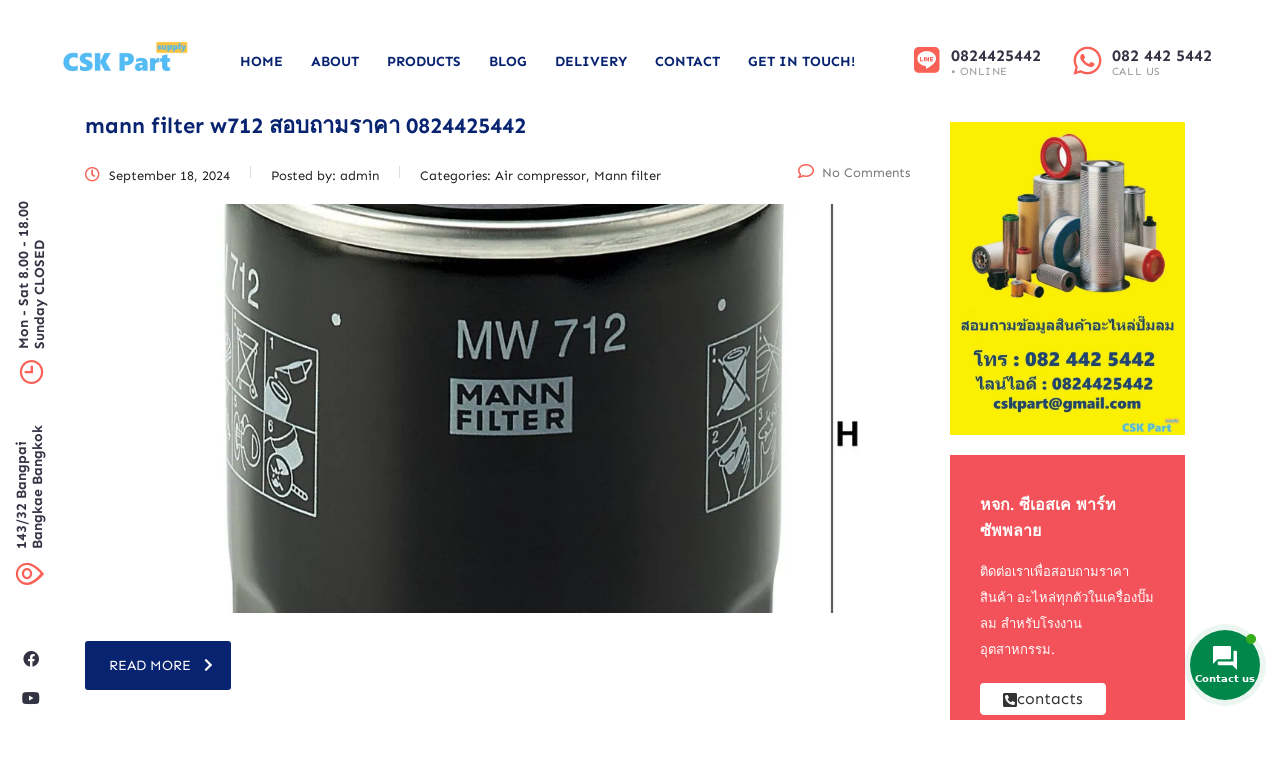

--- FILE ---
content_type: text/html; charset=UTF-8
request_url: https://www.cskpart.com/tag/w712/
body_size: 22941
content:
<!DOCTYPE html>
<html dir="ltr" lang="en-US" prefix="og: https://ogp.me/ns#" class="stm-site-preloader">
<head>
	<meta charset="UTF-8" />
	<meta name="viewport" content="width=device-width, initial-scale=1" />
	<link rel="profile" href="http://gmpg.org/xfn/11" />
	<link rel="pingback" href="https://www.cskpart.com/xmlrpc.php" />
	<title>w712 - จำหน่าย ปั๊มลม และ Air Compressor</title>
<style>
#wpadminbar #wp-admin-bar-wsm_free_top_button .ab-icon:before {
	content: "\f239";
	color: #FF9800;
	top: 3px;
}
</style>
		<!-- All in One SEO 4.8.2 - aioseo.com -->
	<meta name="robots" content="max-image-preview:large" />
	<link rel="canonical" href="https://www.cskpart.com/tag/w712/" />
	<link rel="next" href="https://www.cskpart.com/tag/w712/page/2/" />
	<meta name="generator" content="All in One SEO (AIOSEO) 4.8.2" />
		<script type="application/ld+json" class="aioseo-schema">
			{"@context":"https:\/\/schema.org","@graph":[{"@type":"BreadcrumbList","@id":"https:\/\/www.cskpart.com\/tag\/w712\/#breadcrumblist","itemListElement":[{"@type":"ListItem","@id":"https:\/\/www.cskpart.com\/#listItem","position":1,"name":"Home","item":"https:\/\/www.cskpart.com\/","nextItem":{"@type":"ListItem","@id":"https:\/\/www.cskpart.com\/tag\/w712\/#listItem","name":"w712"}},{"@type":"ListItem","@id":"https:\/\/www.cskpart.com\/tag\/w712\/#listItem","position":2,"name":"w712","previousItem":{"@type":"ListItem","@id":"https:\/\/www.cskpart.com\/#listItem","name":"Home"}}]},{"@type":"CollectionPage","@id":"https:\/\/www.cskpart.com\/tag\/w712\/#collectionpage","url":"https:\/\/www.cskpart.com\/tag\/w712\/","name":"w712 - \u0e08\u0e33\u0e2b\u0e19\u0e48\u0e32\u0e22 \u0e1b\u0e31\u0e4a\u0e21\u0e25\u0e21 \u0e41\u0e25\u0e30 Air Compressor","inLanguage":"en-US","isPartOf":{"@id":"https:\/\/www.cskpart.com\/#website"},"breadcrumb":{"@id":"https:\/\/www.cskpart.com\/tag\/w712\/#breadcrumblist"}},{"@type":"Organization","@id":"https:\/\/www.cskpart.com\/#organization","name":"CSK Part supply","description":"\u0e15\u0e31\u0e27\u0e41\u0e17\u0e19\u0e08\u0e33\u0e2b\u0e19\u0e48\u0e32\u0e22 \u0e2d\u0e30\u0e44\u0e2b\u0e25\u0e48\u0e44\u0e2a\u0e49\u0e01\u0e23\u0e2d\u0e07 \u0e1b\u0e31\u0e4a\u0e21\u0e25\u0e21 \u0e1b\u0e31\u0e4a\u0e21\u0e41\u0e27\u0e04\u0e04\u0e31\u0e48\u0e21","url":"https:\/\/www.cskpart.com\/","telephone":"+66824425442","logo":{"@type":"ImageObject","url":"https:\/\/www.cskpart.com\/wp-content\/uploads\/2023\/03\/favicon.png","@id":"https:\/\/www.cskpart.com\/tag\/w712\/#organizationLogo","width":200,"height":200},"image":{"@id":"https:\/\/www.cskpart.com\/tag\/w712\/#organizationLogo"}},{"@type":"WebSite","@id":"https:\/\/www.cskpart.com\/#website","url":"https:\/\/www.cskpart.com\/","name":"\u0e08\u0e33\u0e2b\u0e19\u0e48\u0e32\u0e22 \u0e1b\u0e31\u0e4a\u0e21\u0e25\u0e21 \u0e41\u0e25\u0e30 Air Compressor","description":"\u0e15\u0e31\u0e27\u0e41\u0e17\u0e19\u0e08\u0e33\u0e2b\u0e19\u0e48\u0e32\u0e22 \u0e2d\u0e30\u0e44\u0e2b\u0e25\u0e48\u0e44\u0e2a\u0e49\u0e01\u0e23\u0e2d\u0e07 \u0e1b\u0e31\u0e4a\u0e21\u0e25\u0e21 \u0e1b\u0e31\u0e4a\u0e21\u0e41\u0e27\u0e04\u0e04\u0e31\u0e48\u0e21","inLanguage":"en-US","publisher":{"@id":"https:\/\/www.cskpart.com\/#organization"}}]}
		</script>
		<!-- All in One SEO -->


<!-- Google Tag Manager for WordPress by gtm4wp.com -->
<script data-cfasync="false" data-pagespeed-no-defer>
	var gtm4wp_datalayer_name = "dataLayer";
	var dataLayer = dataLayer || [];
</script>
<!-- End Google Tag Manager for WordPress by gtm4wp.com --><link rel='dns-prefetch' href='//use.fontawesome.com' />
<link rel='dns-prefetch' href='//fonts.googleapis.com' />
		<!-- This site uses the Google Analytics by MonsterInsights plugin v9.5.3 - Using Analytics tracking - https://www.monsterinsights.com/ -->
		<!-- Note: MonsterInsights is not currently configured on this site. The site owner needs to authenticate with Google Analytics in the MonsterInsights settings panel. -->
					<!-- No tracking code set -->
				<!-- / Google Analytics by MonsterInsights -->
		<style id='wp-img-auto-sizes-contain-inline-css' type='text/css'>
img:is([sizes=auto i],[sizes^="auto," i]){contain-intrinsic-size:3000px 1500px}
/*# sourceURL=wp-img-auto-sizes-contain-inline-css */
</style>
<link rel='stylesheet' id='sbi_styles-css' href='https://www.cskpart.com/wp-content/plugins/instagram-feed/css/sbi-styles.min.css?ver=6.9.1' type='text/css' media='all' />
<link rel='stylesheet' id='hfe-widgets-style-css' href='https://www.cskpart.com/wp-content/plugins/header-footer-elementor/inc/widgets-css/frontend.css?ver=2.3.1' type='text/css' media='all' />
<link rel='stylesheet' id='wp-block-library-css' href='https://www.cskpart.com/wp-includes/css/dist/block-library/style.min.css?ver=6.9' type='text/css' media='all' />
<link rel='stylesheet' id='wc-blocks-style-css' href='https://www.cskpart.com/wp-content/plugins/woocommerce/assets/client/blocks/wc-blocks.css?ver=wc-9.8.6' type='text/css' media='all' />
<style id='global-styles-inline-css' type='text/css'>
:root{--wp--preset--aspect-ratio--square: 1;--wp--preset--aspect-ratio--4-3: 4/3;--wp--preset--aspect-ratio--3-4: 3/4;--wp--preset--aspect-ratio--3-2: 3/2;--wp--preset--aspect-ratio--2-3: 2/3;--wp--preset--aspect-ratio--16-9: 16/9;--wp--preset--aspect-ratio--9-16: 9/16;--wp--preset--color--black: #000000;--wp--preset--color--cyan-bluish-gray: #abb8c3;--wp--preset--color--white: #ffffff;--wp--preset--color--pale-pink: #f78da7;--wp--preset--color--vivid-red: #cf2e2e;--wp--preset--color--luminous-vivid-orange: #ff6900;--wp--preset--color--luminous-vivid-amber: #fcb900;--wp--preset--color--light-green-cyan: #7bdcb5;--wp--preset--color--vivid-green-cyan: #00d084;--wp--preset--color--pale-cyan-blue: #8ed1fc;--wp--preset--color--vivid-cyan-blue: #0693e3;--wp--preset--color--vivid-purple: #9b51e0;--wp--preset--gradient--vivid-cyan-blue-to-vivid-purple: linear-gradient(135deg,rgb(6,147,227) 0%,rgb(155,81,224) 100%);--wp--preset--gradient--light-green-cyan-to-vivid-green-cyan: linear-gradient(135deg,rgb(122,220,180) 0%,rgb(0,208,130) 100%);--wp--preset--gradient--luminous-vivid-amber-to-luminous-vivid-orange: linear-gradient(135deg,rgb(252,185,0) 0%,rgb(255,105,0) 100%);--wp--preset--gradient--luminous-vivid-orange-to-vivid-red: linear-gradient(135deg,rgb(255,105,0) 0%,rgb(207,46,46) 100%);--wp--preset--gradient--very-light-gray-to-cyan-bluish-gray: linear-gradient(135deg,rgb(238,238,238) 0%,rgb(169,184,195) 100%);--wp--preset--gradient--cool-to-warm-spectrum: linear-gradient(135deg,rgb(74,234,220) 0%,rgb(151,120,209) 20%,rgb(207,42,186) 40%,rgb(238,44,130) 60%,rgb(251,105,98) 80%,rgb(254,248,76) 100%);--wp--preset--gradient--blush-light-purple: linear-gradient(135deg,rgb(255,206,236) 0%,rgb(152,150,240) 100%);--wp--preset--gradient--blush-bordeaux: linear-gradient(135deg,rgb(254,205,165) 0%,rgb(254,45,45) 50%,rgb(107,0,62) 100%);--wp--preset--gradient--luminous-dusk: linear-gradient(135deg,rgb(255,203,112) 0%,rgb(199,81,192) 50%,rgb(65,88,208) 100%);--wp--preset--gradient--pale-ocean: linear-gradient(135deg,rgb(255,245,203) 0%,rgb(182,227,212) 50%,rgb(51,167,181) 100%);--wp--preset--gradient--electric-grass: linear-gradient(135deg,rgb(202,248,128) 0%,rgb(113,206,126) 100%);--wp--preset--gradient--midnight: linear-gradient(135deg,rgb(2,3,129) 0%,rgb(40,116,252) 100%);--wp--preset--font-size--small: 13px;--wp--preset--font-size--medium: 20px;--wp--preset--font-size--large: 36px;--wp--preset--font-size--x-large: 42px;--wp--preset--spacing--20: 0.44rem;--wp--preset--spacing--30: 0.67rem;--wp--preset--spacing--40: 1rem;--wp--preset--spacing--50: 1.5rem;--wp--preset--spacing--60: 2.25rem;--wp--preset--spacing--70: 3.38rem;--wp--preset--spacing--80: 5.06rem;--wp--preset--shadow--natural: 6px 6px 9px rgba(0, 0, 0, 0.2);--wp--preset--shadow--deep: 12px 12px 50px rgba(0, 0, 0, 0.4);--wp--preset--shadow--sharp: 6px 6px 0px rgba(0, 0, 0, 0.2);--wp--preset--shadow--outlined: 6px 6px 0px -3px rgb(255, 255, 255), 6px 6px rgb(0, 0, 0);--wp--preset--shadow--crisp: 6px 6px 0px rgb(0, 0, 0);}:where(.is-layout-flex){gap: 0.5em;}:where(.is-layout-grid){gap: 0.5em;}body .is-layout-flex{display: flex;}.is-layout-flex{flex-wrap: wrap;align-items: center;}.is-layout-flex > :is(*, div){margin: 0;}body .is-layout-grid{display: grid;}.is-layout-grid > :is(*, div){margin: 0;}:where(.wp-block-columns.is-layout-flex){gap: 2em;}:where(.wp-block-columns.is-layout-grid){gap: 2em;}:where(.wp-block-post-template.is-layout-flex){gap: 1.25em;}:where(.wp-block-post-template.is-layout-grid){gap: 1.25em;}.has-black-color{color: var(--wp--preset--color--black) !important;}.has-cyan-bluish-gray-color{color: var(--wp--preset--color--cyan-bluish-gray) !important;}.has-white-color{color: var(--wp--preset--color--white) !important;}.has-pale-pink-color{color: var(--wp--preset--color--pale-pink) !important;}.has-vivid-red-color{color: var(--wp--preset--color--vivid-red) !important;}.has-luminous-vivid-orange-color{color: var(--wp--preset--color--luminous-vivid-orange) !important;}.has-luminous-vivid-amber-color{color: var(--wp--preset--color--luminous-vivid-amber) !important;}.has-light-green-cyan-color{color: var(--wp--preset--color--light-green-cyan) !important;}.has-vivid-green-cyan-color{color: var(--wp--preset--color--vivid-green-cyan) !important;}.has-pale-cyan-blue-color{color: var(--wp--preset--color--pale-cyan-blue) !important;}.has-vivid-cyan-blue-color{color: var(--wp--preset--color--vivid-cyan-blue) !important;}.has-vivid-purple-color{color: var(--wp--preset--color--vivid-purple) !important;}.has-black-background-color{background-color: var(--wp--preset--color--black) !important;}.has-cyan-bluish-gray-background-color{background-color: var(--wp--preset--color--cyan-bluish-gray) !important;}.has-white-background-color{background-color: var(--wp--preset--color--white) !important;}.has-pale-pink-background-color{background-color: var(--wp--preset--color--pale-pink) !important;}.has-vivid-red-background-color{background-color: var(--wp--preset--color--vivid-red) !important;}.has-luminous-vivid-orange-background-color{background-color: var(--wp--preset--color--luminous-vivid-orange) !important;}.has-luminous-vivid-amber-background-color{background-color: var(--wp--preset--color--luminous-vivid-amber) !important;}.has-light-green-cyan-background-color{background-color: var(--wp--preset--color--light-green-cyan) !important;}.has-vivid-green-cyan-background-color{background-color: var(--wp--preset--color--vivid-green-cyan) !important;}.has-pale-cyan-blue-background-color{background-color: var(--wp--preset--color--pale-cyan-blue) !important;}.has-vivid-cyan-blue-background-color{background-color: var(--wp--preset--color--vivid-cyan-blue) !important;}.has-vivid-purple-background-color{background-color: var(--wp--preset--color--vivid-purple) !important;}.has-black-border-color{border-color: var(--wp--preset--color--black) !important;}.has-cyan-bluish-gray-border-color{border-color: var(--wp--preset--color--cyan-bluish-gray) !important;}.has-white-border-color{border-color: var(--wp--preset--color--white) !important;}.has-pale-pink-border-color{border-color: var(--wp--preset--color--pale-pink) !important;}.has-vivid-red-border-color{border-color: var(--wp--preset--color--vivid-red) !important;}.has-luminous-vivid-orange-border-color{border-color: var(--wp--preset--color--luminous-vivid-orange) !important;}.has-luminous-vivid-amber-border-color{border-color: var(--wp--preset--color--luminous-vivid-amber) !important;}.has-light-green-cyan-border-color{border-color: var(--wp--preset--color--light-green-cyan) !important;}.has-vivid-green-cyan-border-color{border-color: var(--wp--preset--color--vivid-green-cyan) !important;}.has-pale-cyan-blue-border-color{border-color: var(--wp--preset--color--pale-cyan-blue) !important;}.has-vivid-cyan-blue-border-color{border-color: var(--wp--preset--color--vivid-cyan-blue) !important;}.has-vivid-purple-border-color{border-color: var(--wp--preset--color--vivid-purple) !important;}.has-vivid-cyan-blue-to-vivid-purple-gradient-background{background: var(--wp--preset--gradient--vivid-cyan-blue-to-vivid-purple) !important;}.has-light-green-cyan-to-vivid-green-cyan-gradient-background{background: var(--wp--preset--gradient--light-green-cyan-to-vivid-green-cyan) !important;}.has-luminous-vivid-amber-to-luminous-vivid-orange-gradient-background{background: var(--wp--preset--gradient--luminous-vivid-amber-to-luminous-vivid-orange) !important;}.has-luminous-vivid-orange-to-vivid-red-gradient-background{background: var(--wp--preset--gradient--luminous-vivid-orange-to-vivid-red) !important;}.has-very-light-gray-to-cyan-bluish-gray-gradient-background{background: var(--wp--preset--gradient--very-light-gray-to-cyan-bluish-gray) !important;}.has-cool-to-warm-spectrum-gradient-background{background: var(--wp--preset--gradient--cool-to-warm-spectrum) !important;}.has-blush-light-purple-gradient-background{background: var(--wp--preset--gradient--blush-light-purple) !important;}.has-blush-bordeaux-gradient-background{background: var(--wp--preset--gradient--blush-bordeaux) !important;}.has-luminous-dusk-gradient-background{background: var(--wp--preset--gradient--luminous-dusk) !important;}.has-pale-ocean-gradient-background{background: var(--wp--preset--gradient--pale-ocean) !important;}.has-electric-grass-gradient-background{background: var(--wp--preset--gradient--electric-grass) !important;}.has-midnight-gradient-background{background: var(--wp--preset--gradient--midnight) !important;}.has-small-font-size{font-size: var(--wp--preset--font-size--small) !important;}.has-medium-font-size{font-size: var(--wp--preset--font-size--medium) !important;}.has-large-font-size{font-size: var(--wp--preset--font-size--large) !important;}.has-x-large-font-size{font-size: var(--wp--preset--font-size--x-large) !important;}
/*# sourceURL=global-styles-inline-css */
</style>

<style id='classic-theme-styles-inline-css' type='text/css'>
/*! This file is auto-generated */
.wp-block-button__link{color:#fff;background-color:#32373c;border-radius:9999px;box-shadow:none;text-decoration:none;padding:calc(.667em + 2px) calc(1.333em + 2px);font-size:1.125em}.wp-block-file__button{background:#32373c;color:#fff;text-decoration:none}
/*# sourceURL=/wp-includes/css/classic-themes.min.css */
</style>
<link rel='stylesheet' id='contact-form-7-css' href='https://www.cskpart.com/wp-content/plugins/contact-form-7/includes/css/styles.css?ver=6.0.6' type='text/css' media='all' />
<link rel='stylesheet' id='stm-stm-css' href='https://www.cskpart.com/wp-content/uploads/stm_fonts/stm/stm.css?ver=1.0' type='text/css' media='all' />
<link rel='stylesheet' id='stm_zoom_main-css' href='https://www.cskpart.com/wp-content/plugins/eroom-zoom-meetings-webinar/assets/css/frontend/main.css?ver=1.4.29' type='text/css' media='all' />
<link rel='stylesheet' id='tp_twitter_plugin_css-css' href='https://www.cskpart.com/wp-content/plugins/recent-tweets-widget/tp_twitter_plugin.css?ver=1.0' type='text/css' media='screen' />
<link rel='stylesheet' id='woocommerce-layout-css' href='https://www.cskpart.com/wp-content/plugins/woocommerce/assets/css/woocommerce-layout.css?ver=9.8.6' type='text/css' media='all' />
<link rel='stylesheet' id='woocommerce-smallscreen-css' href='https://www.cskpart.com/wp-content/plugins/woocommerce/assets/css/woocommerce-smallscreen.css?ver=9.8.6' type='text/css' media='only screen and (max-width: 768px)' />
<link rel='stylesheet' id='woocommerce-general-css' href='https://www.cskpart.com/wp-content/plugins/woocommerce/assets/css/woocommerce.css?ver=9.8.6' type='text/css' media='all' />
<style id='woocommerce-inline-inline-css' type='text/css'>
.woocommerce form .form-row .required { visibility: visible; }
/*# sourceURL=woocommerce-inline-inline-css */
</style>
<link rel='stylesheet' id='wsm-style-css' href='https://www.cskpart.com/wp-content/plugins/wp-stats-manager/css/style.css?ver=1.2' type='text/css' media='all' />
<link rel='stylesheet' id='contactus.css-css' href='https://www.cskpart.com/wp-content/plugins/ar-contactus/res/css/contactus.min.css?ver=2.1.7' type='text/css' media='all' />
<link rel='stylesheet' id='contactus.generated.desktop.css-css' href='https://www.cskpart.com/wp-content/plugins/ar-contactus/res/css/generated-desktop.css?ver=1760978102' type='text/css' media='all' />
<link rel='stylesheet' id='contactus.fa.css-css' href='https://use.fontawesome.com/releases/v5.8.1/css/all.css?ver=2.1.7' type='text/css' media='all' />
<link rel='stylesheet' id='hfe-style-css' href='https://www.cskpart.com/wp-content/plugins/header-footer-elementor/assets/css/header-footer-elementor.css?ver=2.3.1' type='text/css' media='all' />
<link rel='stylesheet' id='elementor-icons-css' href='https://www.cskpart.com/wp-content/plugins/elementor/assets/lib/eicons/css/elementor-icons.min.css?ver=5.40.0' type='text/css' media='all' />
<link rel='stylesheet' id='elementor-frontend-css' href='https://www.cskpart.com/wp-content/plugins/elementor/assets/css/frontend.min.css?ver=3.29.1' type='text/css' media='all' />
<link rel='stylesheet' id='elementor-post-15-css' href='https://www.cskpart.com/wp-content/uploads/elementor/css/post-15.css?ver=1713695666' type='text/css' media='all' />
<link rel='stylesheet' id='font-awesome-5-all-css' href='https://www.cskpart.com/wp-content/plugins/elementor/assets/lib/font-awesome/css/all.min.css?ver=3.29.1' type='text/css' media='all' />
<link rel='stylesheet' id='font-awesome-4-shim-css' href='https://www.cskpart.com/wp-content/plugins/elementor/assets/lib/font-awesome/css/v4-shims.min.css?ver=3.29.1' type='text/css' media='all' />
<link rel='stylesheet' id='sbistyles-css' href='https://www.cskpart.com/wp-content/plugins/instagram-feed/css/sbi-styles.min.css?ver=6.9.1' type='text/css' media='all' />
<link rel='stylesheet' id='elementor-post-7622-css' href='https://www.cskpart.com/wp-content/uploads/elementor/css/post-7622.css?ver=1713696080' type='text/css' media='all' />
<link rel='stylesheet' id='elementor-post-7608-css' href='https://www.cskpart.com/wp-content/uploads/elementor/css/post-7608.css?ver=1713696080' type='text/css' media='all' />
<link rel='stylesheet' id='stm-gdpr-styles-css' href='https://www.cskpart.com/wp-content/plugins/stm-gdpr-compliance/assets/css/styles.css?ver=6.9' type='text/css' media='all' />
<link rel='stylesheet' id='brands-styles-css' href='https://www.cskpart.com/wp-content/plugins/woocommerce/assets/css/brands.css?ver=9.8.6' type='text/css' media='all' />
<link rel='stylesheet' id='bootstrap-css' href='https://www.cskpart.com/wp-content/themes/consulting/assets/css/bootstrap.min.css?ver=6.4.2' type='text/css' media='all' />
<link rel='stylesheet' id='vc_font_awesome_5_shims-css' href='https://www.cskpart.com/wp-content/plugins/js_composer/assets/lib/bower/font-awesome/css/v4-shims.min.css?ver=7.1' type='text/css' media='all' />
<style id='vc_font_awesome_5_shims-inline-css' type='text/css'>
body #wrapper .fa.fa-facebook{font-family:'Font Awesome 5 Brands' !important;}
/*# sourceURL=vc_font_awesome_5_shims-inline-css */
</style>
<link rel='stylesheet' id='vc_font_awesome_5-css' href='https://www.cskpart.com/wp-content/plugins/js_composer/assets/lib/bower/font-awesome/css/all.min.css?ver=7.1' type='text/css' media='all' />
<style id='vc_font_awesome_5-inline-css' type='text/css'>
body #wrapper .fa.fa-map-marker{font-family:'FontAwesome' !important;} body .fa.fa-map-marker:before{content:"\f041"}
/*# sourceURL=vc_font_awesome_5-inline-css */
</style>
<link rel='stylesheet' id='font-awesome-css' href='https://www.cskpart.com/wp-content/themes/consulting/assets/css/font-awesome.min.css?ver=6.4.2' type='text/css' media='all' />
<link rel='stylesheet' id='consulting-style-css' href='https://www.cskpart.com/wp-content/themes/consulting/style.css?ver=6.4.2' type='text/css' media='all' />
<link rel='stylesheet' id='consulting-layout-css' href='https://www.cskpart.com/wp-content/themes/consulting/assets/css/layouts/layout_manchester/main.css?ver=6.4.2' type='text/css' media='all' />
<style id='consulting-layout-inline-css' type='text/css'>
.page_title{ background-repeat: no-repeat !important; background-repeat: url(http://n) !important; }.mtc, .mtc_h:hover{
					color: #082471!important
				}.stc, .stc_h:hover{
					color: #082471!important
				}.ttc, .ttc_h:hover{
					color: #f96156!important
				}.mbc, .mbc_h:hover, .stm-search .stm_widget_search button{
					background-color: #082471!important
				}.sbc, .sbc_h:hover{
					background-color: #082471!important
				}.tbc, .tbc_h:hover{
					background-color: #f96156!important
				}.mbdc, .mbdc_h:hover{
					border-color: #082471!important
				}.sbdc, .sbdc_h:hover{
					border-color: #082471!important
				}.tbdc, .tbdc_h:hover{
					border-color: #f96156!important
				}
/*# sourceURL=consulting-layout-inline-css */
</style>
<link rel='stylesheet' id='select2-css' href='https://www.cskpart.com/wp-content/themes/consulting/assets/css/select2.min.css?ver=6.4.2' type='text/css' media='all' />
<link rel='stylesheet' id='header_builder-css' href='https://www.cskpart.com/wp-content/themes/consulting/assets/css/header_builder.css?ver=6.4.2' type='text/css' media='all' />
<link rel='stylesheet' id='consulting-default-font-css' href='https://fonts.googleapis.com/css?family=Sen%3Aregular%2C700%2C800%7CPlayfair+Display%3Aregular%2C500%2C600%2C700%2C800%2C900%2Citalic%2C500italic%2C600italic%2C700italic%2C800italic%2C900italic&#038;ver=6.4.2' type='text/css' media='all' />
<link rel='stylesheet' id='consulting-theme-options-css' href='https://www.cskpart.com/wp-content/uploads/stm_uploads/theme_options.css?ver=6.4.2' type='text/css' media='all' />
<link rel='stylesheet' id='consulting-global-styles-css' href='https://www.cskpart.com/wp-content/themes/consulting/assets/css/layouts/global_styles/main.css?ver=6.4.2' type='text/css' media='all' />
<style id='consulting-global-styles-inline-css' type='text/css'>
	
		.elementor-widget-video .eicon-play {
			border-color: #f96156;
			background-color: #f96156;
		}
		.elementor-widget-wp-widget-nav_menu ul li,
		.elementor-widget-wp-widget-nav_menu ul li a {
			color: #082471;
		}
		.elementor-widget-wp-widget-nav_menu ul li.current-cat:hover > a,
		.elementor-widget-wp-widget-nav_menu ul li.current-cat > a,
		.elementor-widget-wp-widget-nav_menu ul li.current-menu-item:hover > a,
		.elementor-widget-wp-widget-nav_menu ul li.current-menu-item > a,
		.elementor-widget-wp-widget-nav_menu ul li.current_page_item:hover > a,
		.elementor-widget-wp-widget-nav_menu ul li.current_page_item > a,
		.elementor-widget-wp-widget-nav_menu ul li:hover > a {
			border-left-color: #082471;
		}
		div.elementor-widget-button a.elementor-button,
		div.elementor-widget-button .elementor-button {
			background-color: #082471;
		}
		div.elementor-widget-button a.elementor-button:hover,
		div.elementor-widget-button .elementor-button:hover {
			background-color: #f96156;
			color: #082471;
		}
		.elementor-default .elementor-text-editor ul:not(.elementor-editor-element-settings) li:before,
		.elementor-default .elementor-widget-text-editor ul:not(.elementor-editor-element-settings) li:before {
			color: #082471;
		}
		.consulting_elementor_wrapper .elementor-tabs .elementor-tabs-content-wrapper .elementor-tab-mobile-title,
		.consulting_elementor_wrapper .elementor-tabs .elementor-tabs-wrapper .elementor-tab-title {
			background-color: #f96156;
		}
		.consulting_elementor_wrapper .elementor-tabs .elementor-tabs-content-wrapper .elementor-tab-mobile-title,
		.consulting_elementor_wrapper .elementor-tabs .elementor-tabs-wrapper .elementor-tab-title a {
			color: #082471;
		}
		.consulting_elementor_wrapper .elementor-tabs .elementor-tabs-content-wrapper .elementor-tab-mobile-title.elementor-active,
		.consulting_elementor_wrapper .elementor-tabs .elementor-tabs-wrapper .elementor-tab-title.elementor-active {
			background-color: #082471;
		}
		.consulting_elementor_wrapper .elementor-tabs .elementor-tabs-content-wrapper .elementor-tab-mobile-title.elementor-active,
		.consulting_elementor_wrapper .elementor-tabs .elementor-tabs-wrapper .elementor-tab-title.elementor-active a {
			color: #f96156;
		}
		.radial-progress .circle .mask .fill {
			background-color: #f96156;
		}
		html body #header .top_bar {
			background-color: #082471;
		}
		html body #header .top_bar .container .lang_sel > ul > li .lang_sel_sel,
		html body #header .top_bar .container .lang_sel > ul > li > ul a {
			color: #ffffff;
		}
		html body #header .top_bar .container .lang_sel > ul > li .lang_sel_sel:after {
			border-top: 5px solid #ffffff;
		}
		html body #header .top_bar .container .lang_sel > ul > li > ul {
			background-color: #082471;
		}
		html body #header .top_bar .container .lang_sel > ul > li > ul a:hover {
			background-color: #082471;
		}
		html body #header .top_bar .container .top_bar_cart .count {
			background-color: ;
		}
		html body #header .top_bar .container .top_bar_cart a {
			color: ;
		}
		html body #header .top_bar .container .top_bar_search .search-icon {
			color: ;
		}
		html body #header .top_bar .container .top_bar_socials a {
			color: ;
		}
		html body #header .top_bar .container .top_bar_socials a:hover {
			color: ;
		}
		html body #header .top_bar .container .top_bar_info_wr .top_bar_info li,
		html body #header .top_bar .container .top_bar_info_wr .top_bar_info_switcher ul li a {
			color: #ffffff;
		}
		html body #header .top_bar .container .top_bar_info_wr .top_bar_info_switcher {
			background-color: #f96156;
		}
		html body #header .top_bar .container .top_bar_info_wr .top_bar_info_switcher .active:after {
			border-top: 5px solid #082471;
		}
		html body #header .top_bar .container .top_bar_info_wr .top_bar_info_switcher ul {
			background-color: #082471;
		}
		html body #header .top_bar .container .top_bar_info_wr .top_bar_info_switcher ul li a:hover {
			background-color: #082471;
		}
	

	
	:root {
	--con_base_color: #002e5b;
	--con_secondary_color: #6c98e1;
	--con_third_color: #fde428;
	--con_primary_font_family: Sen;
	--con_secondary_font_family: Playfair Display;
	}
	
	:root {
	--con_header_button_border_radius: 50px 50px 50px 50px;--con_header_button_text_transform: uppercase;--con_header_button_font_size: 14px;--con_header_button_mobile_text_transform: uppercase;	}
	
/*# sourceURL=consulting-global-styles-inline-css */
</style>
<link rel='stylesheet' id='stm_megamenu-css' href='https://www.cskpart.com/wp-content/themes/consulting/inc/megamenu/assets/css/megamenu.css?ver=6.9' type='text/css' media='all' />
<link rel='stylesheet' id='hfe-elementor-icons-css' href='https://www.cskpart.com/wp-content/plugins/elementor/assets/lib/eicons/css/elementor-icons.min.css?ver=5.34.0' type='text/css' media='all' />
<link rel='stylesheet' id='hfe-icons-list-css' href='https://www.cskpart.com/wp-content/plugins/elementor/assets/css/widget-icon-list.min.css?ver=3.24.3' type='text/css' media='all' />
<link rel='stylesheet' id='hfe-social-icons-css' href='https://www.cskpart.com/wp-content/plugins/elementor/assets/css/widget-social-icons.min.css?ver=3.24.0' type='text/css' media='all' />
<link rel='stylesheet' id='hfe-social-share-icons-brands-css' href='https://www.cskpart.com/wp-content/plugins/elementor/assets/lib/font-awesome/css/brands.css?ver=5.15.3' type='text/css' media='all' />
<link rel='stylesheet' id='hfe-social-share-icons-fontawesome-css' href='https://www.cskpart.com/wp-content/plugins/elementor/assets/lib/font-awesome/css/fontawesome.css?ver=5.15.3' type='text/css' media='all' />
<link rel='stylesheet' id='hfe-nav-menu-icons-css' href='https://www.cskpart.com/wp-content/plugins/elementor/assets/lib/font-awesome/css/solid.css?ver=5.15.3' type='text/css' media='all' />
<link rel='stylesheet' id='elementor-gf-local-roboto-css' href='https://www.cskpart.com/wp-content/uploads/elementor/google-fonts/css/roboto.css?ver=1748434321' type='text/css' media='all' />
<link rel='stylesheet' id='elementor-gf-local-robotoslab-css' href='https://www.cskpart.com/wp-content/uploads/elementor/google-fonts/css/robotoslab.css?ver=1748434331' type='text/css' media='all' />
<link rel='stylesheet' id='elementor-gf-local-sen-css' href='https://www.cskpart.com/wp-content/uploads/elementor/google-fonts/css/sen.css?ver=1748434332' type='text/css' media='all' />
<link rel='stylesheet' id='elementor-gf-local-montserrat-css' href='https://www.cskpart.com/wp-content/uploads/elementor/google-fonts/css/montserrat.css?ver=1748434351' type='text/css' media='all' />
<link rel='stylesheet' id='elementor-icons-shared-0-css' href='https://www.cskpart.com/wp-content/plugins/elementor/assets/lib/font-awesome/css/fontawesome.min.css?ver=5.15.3' type='text/css' media='all' />
<link rel='stylesheet' id='elementor-icons-fa-brands-css' href='https://www.cskpart.com/wp-content/plugins/elementor/assets/lib/font-awesome/css/brands.min.css?ver=5.15.3' type='text/css' media='all' />
<script type="text/javascript" src="https://www.cskpart.com/wp-includes/js/jquery/jquery.min.js?ver=3.7.1" id="jquery-core-js"></script>
<script type="text/javascript" src="https://www.cskpart.com/wp-includes/js/jquery/jquery-migrate.min.js?ver=3.4.1" id="jquery-migrate-js"></script>
<script type="text/javascript" id="jquery-js-after">
/* <![CDATA[ */
!function($){"use strict";$(document).ready(function(){$(this).scrollTop()>100&&$(".hfe-scroll-to-top-wrap").removeClass("hfe-scroll-to-top-hide"),$(window).scroll(function(){$(this).scrollTop()<100?$(".hfe-scroll-to-top-wrap").fadeOut(300):$(".hfe-scroll-to-top-wrap").fadeIn(300)}),$(".hfe-scroll-to-top-wrap").on("click",function(){$("html, body").animate({scrollTop:0},300);return!1})})}(jQuery);
//# sourceURL=jquery-js-after
/* ]]> */
</script>
<script type="text/javascript" src="https://www.cskpart.com/wp-content/plugins/woocommerce/assets/js/jquery-blockui/jquery.blockUI.min.js?ver=2.7.0-wc.9.8.6" id="jquery-blockui-js" data-wp-strategy="defer"></script>
<script type="text/javascript" id="wc-add-to-cart-js-extra">
/* <![CDATA[ */
var wc_add_to_cart_params = {"ajax_url":"/wp-admin/admin-ajax.php","wc_ajax_url":"/?wc-ajax=%%endpoint%%","i18n_view_cart":"View cart","cart_url":"https://www.cskpart.com","is_cart":"","cart_redirect_after_add":"no"};
//# sourceURL=wc-add-to-cart-js-extra
/* ]]> */
</script>
<script type="text/javascript" src="https://www.cskpart.com/wp-content/plugins/woocommerce/assets/js/frontend/add-to-cart.min.js?ver=9.8.6" id="wc-add-to-cart-js" data-wp-strategy="defer"></script>
<script type="text/javascript" src="https://www.cskpart.com/wp-content/plugins/woocommerce/assets/js/js-cookie/js.cookie.min.js?ver=2.1.4-wc.9.8.6" id="js-cookie-js" defer="defer" data-wp-strategy="defer"></script>
<script type="text/javascript" id="woocommerce-js-extra">
/* <![CDATA[ */
var woocommerce_params = {"ajax_url":"/wp-admin/admin-ajax.php","wc_ajax_url":"/?wc-ajax=%%endpoint%%","i18n_password_show":"Show password","i18n_password_hide":"Hide password"};
//# sourceURL=woocommerce-js-extra
/* ]]> */
</script>
<script type="text/javascript" src="https://www.cskpart.com/wp-content/plugins/woocommerce/assets/js/frontend/woocommerce.min.js?ver=9.8.6" id="woocommerce-js" defer="defer" data-wp-strategy="defer"></script>
<script type="text/javascript" id="contactus-js-extra">
/* <![CDATA[ */
var arCUVars = {"url":"https://www.cskpart.com/wp-admin/admin-ajax.php","version":"2.1.7","_wpnonce":"\u003Cinput type=\"hidden\" id=\"_wpnonce\" name=\"_wpnonce\" value=\"8723669a7b\" /\u003E\u003Cinput type=\"hidden\" name=\"_wp_http_referer\" value=\"/tag/w712/\" /\u003E"};
//# sourceURL=contactus-js-extra
/* ]]> */
</script>
<script type="text/javascript" src="https://www.cskpart.com/wp-content/plugins/ar-contactus/res/js/contactus.min.js?ver=2.1.7" id="contactus-js"></script>
<script type="text/javascript" src="https://www.cskpart.com/wp-content/plugins/ar-contactus/res/js/scripts.js?ver=2.1.7" id="contactus.scripts-js"></script>
<script type="text/javascript" src="https://www.cskpart.com/wp-content/plugins/elementor/assets/lib/font-awesome/js/v4-shims.min.js?ver=3.29.1" id="font-awesome-4-shim-js"></script>
<script type="text/javascript" src="https://www.cskpart.com/wp-content/plugins/js_composer/assets/js/vendors/woocommerce-add-to-cart.js?ver=7.1" id="vc_woocommerce-add-to-cart-js-js"></script>
<script type="text/javascript" src="https://www.cskpart.com/wp-content/themes/consulting/inc/megamenu/assets/js/megamenu.js?ver=6.9" id="stm_megamenu-js"></script>
<script></script><link rel="https://api.w.org/" href="https://www.cskpart.com/wp-json/" /><link rel="alternate" title="JSON" type="application/json" href="https://www.cskpart.com/wp-json/wp/v2/tags/118" /><meta name="generator" content="WordPress 6.9" />
<meta name="generator" content="WooCommerce 9.8.6" />
		<script>
			var daysStr = "Days";
			var hoursStr = "Hours";
			var minutesStr = "Minutes";
			var secondsStr = "Seconds";
		</script>
			   
    <!-- Wordpress Stats Manager -->
    <script type="text/javascript">
          var _wsm = _wsm || [];
           _wsm.push(['trackPageView']);
           _wsm.push(['enableLinkTracking']);
           _wsm.push(['enableHeartBeatTimer']);
          (function() {
            var u="https://www.cskpart.com/wp-content/plugins/wp-stats-manager/";
            _wsm.push(['setUrlReferrer', ""]);
            _wsm.push(['setTrackerUrl',"https://www.cskpart.com/?wmcAction=wmcTrack"]);
            _wsm.push(['setSiteId', "1"]);
            _wsm.push(['setPageId', "0"]);
            _wsm.push(['setWpUserId', "0"]);           
            var d=document, g=d.createElement('script'), s=d.getElementsByTagName('script')[0];
            g.type='text/javascript'; g.async=true; g.defer=true; g.src=u+'js/wsm_new.js'; s.parentNode.insertBefore(g,s);
          })();
    </script>
    <!-- End Wordpress Stats Manager Code -->
      
<!-- Google Tag Manager for WordPress by gtm4wp.com -->
<!-- GTM Container placement set to automatic -->
<script data-cfasync="false" data-pagespeed-no-defer>
	var dataLayer_content = {"pagePostType":"post","pagePostType2":"tag-post"};
	dataLayer.push( dataLayer_content );
</script>
<script data-cfasync="false" data-pagespeed-no-defer>
(function(w,d,s,l,i){w[l]=w[l]||[];w[l].push({'gtm.start':
new Date().getTime(),event:'gtm.js'});var f=d.getElementsByTagName(s)[0],
j=d.createElement(s),dl=l!='dataLayer'?'&l='+l:'';j.async=true;j.src=
'//www.googletagmanager.com/gtm.js?id='+i+dl;f.parentNode.insertBefore(j,f);
})(window,document,'script','dataLayer','GTM-P3PHRB9');
</script>
<!-- End Google Tag Manager for WordPress by gtm4wp.com -->	<script type="text/javascript">
		var stm_wpcfto_ajaxurl = 'https://www.cskpart.com/wp-admin/admin-ajax.php';
	</script>

	<style>
		.vue_is_disabled {
			display: none;
		}
	</style>
		<script>
		var stm_wpcfto_nonces = {"wpcfto_save_settings":"4fa48b8601","get_image_url":"a27b38d4a7","wpcfto_upload_file":"e338d8e329","wpcfto_search_posts":"7660ca3437","wpcfto_regenerate_fonts":"eb9330fcac","wpcfto_create_term":"7433fd0de2"};
	</script>
			<script type="text/javascript">
			var ajaxurl = 'https://www.cskpart.com/wp-admin/admin-ajax.php';
			var stm_ajax_load_events = '4074f30ea9';
			var stm_ajax_load_portfolio = '66d211dacd';
			var stm_ajax_add_event_member_sc = '9232db298b';
			var stm_custom_register = '3c13de93db';
			var stm_get_prices = 'cfa3b0198e';
			var stm_get_history = '77551fa19b';
			var stm_ajax_add_review = '632c1a7bb3';
			var stm_ajax_add_pear_hb = 'c8822b3b11';
		</script>
			<noscript><style>.woocommerce-product-gallery{ opacity: 1 !important; }</style></noscript>
	<meta name="generator" content="Elementor 3.29.1; features: additional_custom_breakpoints, e_local_google_fonts; settings: css_print_method-external, google_font-enabled, font_display-swap">
			<style>
				.e-con.e-parent:nth-of-type(n+4):not(.e-lazyloaded):not(.e-no-lazyload),
				.e-con.e-parent:nth-of-type(n+4):not(.e-lazyloaded):not(.e-no-lazyload) * {
					background-image: none !important;
				}
				@media screen and (max-height: 1024px) {
					.e-con.e-parent:nth-of-type(n+3):not(.e-lazyloaded):not(.e-no-lazyload),
					.e-con.e-parent:nth-of-type(n+3):not(.e-lazyloaded):not(.e-no-lazyload) * {
						background-image: none !important;
					}
				}
				@media screen and (max-height: 640px) {
					.e-con.e-parent:nth-of-type(n+2):not(.e-lazyloaded):not(.e-no-lazyload),
					.e-con.e-parent:nth-of-type(n+2):not(.e-lazyloaded):not(.e-no-lazyload) * {
						background-image: none !important;
					}
				}
			</style>
			<meta name="generator" content="Powered by WPBakery Page Builder - drag and drop page builder for WordPress."/>
<meta name="redi-version" content="1.2.7" /><meta name="generator" content="Powered by Slider Revolution 6.6.8 - responsive, Mobile-Friendly Slider Plugin for WordPress with comfortable drag and drop interface." />
<link rel="icon" href="https://www.cskpart.com/wp-content/uploads/2023/03/cropped-favicon-32x32.png" sizes="32x32" />
<link rel="icon" href="https://www.cskpart.com/wp-content/uploads/2023/03/cropped-favicon-192x192.png" sizes="192x192" />
<link rel="apple-touch-icon" href="https://www.cskpart.com/wp-content/uploads/2023/03/cropped-favicon-180x180.png" />
<meta name="msapplication-TileImage" content="https://www.cskpart.com/wp-content/uploads/2023/03/cropped-favicon-270x270.png" />
<script>function setREVStartSize(e){
			//window.requestAnimationFrame(function() {
				window.RSIW = window.RSIW===undefined ? window.innerWidth : window.RSIW;
				window.RSIH = window.RSIH===undefined ? window.innerHeight : window.RSIH;
				try {
					var pw = document.getElementById(e.c).parentNode.offsetWidth,
						newh;
					pw = pw===0 || isNaN(pw) || (e.l=="fullwidth" || e.layout=="fullwidth") ? window.RSIW : pw;
					e.tabw = e.tabw===undefined ? 0 : parseInt(e.tabw);
					e.thumbw = e.thumbw===undefined ? 0 : parseInt(e.thumbw);
					e.tabh = e.tabh===undefined ? 0 : parseInt(e.tabh);
					e.thumbh = e.thumbh===undefined ? 0 : parseInt(e.thumbh);
					e.tabhide = e.tabhide===undefined ? 0 : parseInt(e.tabhide);
					e.thumbhide = e.thumbhide===undefined ? 0 : parseInt(e.thumbhide);
					e.mh = e.mh===undefined || e.mh=="" || e.mh==="auto" ? 0 : parseInt(e.mh,0);
					if(e.layout==="fullscreen" || e.l==="fullscreen")
						newh = Math.max(e.mh,window.RSIH);
					else{
						e.gw = Array.isArray(e.gw) ? e.gw : [e.gw];
						for (var i in e.rl) if (e.gw[i]===undefined || e.gw[i]===0) e.gw[i] = e.gw[i-1];
						e.gh = e.el===undefined || e.el==="" || (Array.isArray(e.el) && e.el.length==0)? e.gh : e.el;
						e.gh = Array.isArray(e.gh) ? e.gh : [e.gh];
						for (var i in e.rl) if (e.gh[i]===undefined || e.gh[i]===0) e.gh[i] = e.gh[i-1];
											
						var nl = new Array(e.rl.length),
							ix = 0,
							sl;
						e.tabw = e.tabhide>=pw ? 0 : e.tabw;
						e.thumbw = e.thumbhide>=pw ? 0 : e.thumbw;
						e.tabh = e.tabhide>=pw ? 0 : e.tabh;
						e.thumbh = e.thumbhide>=pw ? 0 : e.thumbh;
						for (var i in e.rl) nl[i] = e.rl[i]<window.RSIW ? 0 : e.rl[i];
						sl = nl[0];
						for (var i in nl) if (sl>nl[i] && nl[i]>0) { sl = nl[i]; ix=i;}
						var m = pw>(e.gw[ix]+e.tabw+e.thumbw) ? 1 : (pw-(e.tabw+e.thumbw)) / (e.gw[ix]);
						newh =  (e.gh[ix] * m) + (e.tabh + e.thumbh);
					}
					var el = document.getElementById(e.c);
					if (el!==null && el) el.style.height = newh+"px";
					el = document.getElementById(e.c+"_wrapper");
					if (el!==null && el) {
						el.style.height = newh+"px";
						el.style.display = "block";
					}
				} catch(e){
					console.log("Failure at Presize of Slider:" + e)
				}
			//});
		  };</script>
<noscript><style> .wpb_animate_when_almost_visible { opacity: 1; }</style></noscript><link rel='stylesheet' id='widget-icon-box-css' href='https://www.cskpart.com/wp-content/plugins/elementor/assets/css/widget-icon-box.min.css?ver=3.29.1' type='text/css' media='all' />
<link rel='stylesheet' id='widget-social-icons-css' href='https://www.cskpart.com/wp-content/plugins/elementor/assets/css/widget-social-icons.min.css?ver=3.29.1' type='text/css' media='all' />
<link rel='stylesheet' id='e-apple-webkit-css' href='https://www.cskpart.com/wp-content/plugins/elementor/assets/css/conditionals/apple-webkit.min.css?ver=3.29.1' type='text/css' media='all' />
<link rel='stylesheet' id='elementor-post-527-css' href='https://www.cskpart.com/wp-content/uploads/elementor/css/post-527.css?ver=1720064408' type='text/css' media='all' />
<link rel='stylesheet' id='widget-image-css' href='https://www.cskpart.com/wp-content/plugins/elementor/assets/css/widget-image.min.css?ver=3.29.1' type='text/css' media='all' />
<link rel='stylesheet' id='swiper-css' href='https://www.cskpart.com/wp-content/plugins/elementor/assets/lib/swiper/v8/css/swiper.min.css?ver=8.4.5' type='text/css' media='all' />
<link rel='stylesheet' id='e-swiper-css' href='https://www.cskpart.com/wp-content/plugins/elementor/assets/css/conditionals/e-swiper.min.css?ver=3.29.1' type='text/css' media='all' />
<link rel='stylesheet' id='widget-heading-css' href='https://www.cskpart.com/wp-content/plugins/elementor/assets/css/widget-heading.min.css?ver=3.29.1' type='text/css' media='all' />
<link rel='stylesheet' id='widget-image-gallery-css' href='https://www.cskpart.com/wp-content/plugins/elementor/assets/css/widget-image-gallery.min.css?ver=3.29.1' type='text/css' media='all' />
<link rel='stylesheet' id='elementor-icons-fa-solid-css' href='https://www.cskpart.com/wp-content/plugins/elementor/assets/lib/font-awesome/css/solid.min.css?ver=5.15.3' type='text/css' media='all' />
<link rel='stylesheet' id='rs-plugin-settings-css' href='https://www.cskpart.com/wp-content/plugins/revslider/public/assets/css/rs6.css?ver=6.6.8' type='text/css' media='all' />
<style id='rs-plugin-settings-inline-css' type='text/css'>
#rs-demo-id {}
/*# sourceURL=rs-plugin-settings-inline-css */
</style>
</head>

<body class="archive tag tag-w712 tag-118 wp-theme-consulting theme-consulting woocommerce-no-js ehf-header ehf-footer ehf-template-consulting ehf-stylesheet-consulting site_layout_manchester show-mobile-switcher  mobile_grid_landscape vc_sidebar_page eroom-enabled wpb-js-composer js-comp-ver-7.1 vc_responsive elementor-default elementor-kit-15">

<!-- GTM Container placement set to automatic -->
<!-- Google Tag Manager (noscript) -->
				<noscript><iframe src="https://www.googletagmanager.com/ns.html?id=GTM-P3PHRB9" height="0" width="0" style="display:none;visibility:hidden" aria-hidden="true"></iframe></noscript>
<!-- End Google Tag Manager (noscript) -->
    <div id="wrapper">

        <div id="page" class="hfeed site">

		<header id="masthead" itemscope="itemscope" itemtype="https://schema.org/WPHeader">
			<p class="main-title bhf-hidden" itemprop="headline"><a href="https://www.cskpart.com" title="จำหน่าย ปั๊มลม และ Air Compressor" rel="home">จำหน่าย ปั๊มลม และ Air Compressor</a></p>
					<div data-elementor-type="wp-post" data-elementor-id="7622" class="elementor elementor-7622">
						<section class="elementor-section elementor-top-section elementor-element elementor-element-7279dc0b elementor-section-content-middle elementor-section-full_width elementor-section-height-default elementor-section-height-default" data-id="7279dc0b" data-element_type="section">
						<div class="elementor-container elementor-column-gap-default">
					<div class="elementor-column elementor-col-33 elementor-top-column elementor-element elementor-element-3be8a52d" data-id="3be8a52d" data-element_type="column">
			<div class="elementor-widget-wrap elementor-element-populated">
						<div class="elementor-element elementor-element-497371d elementor-widget__width-auto elementor-widget elementor-widget-stm_header_logo" data-id="497371d" data-element_type="widget" data-widget_type="stm_header_logo.default">
				<div class="elementor-widget-container">
					
		<div class="consulting-logo">
						<a href="https://www.cskpart.com">
								<img src="https://www.cskpart.com/wp-content/uploads/2021/10/logo-csk.png" alt="จำหน่าย ปั๊มลม และ Air Compressor"/>
							</a>
				</div>

						</div>
				</div>
					</div>
		</div>
				<div class="elementor-column elementor-col-33 elementor-top-column elementor-element elementor-element-41aee958" data-id="41aee958" data-element_type="column">
			<div class="elementor-widget-wrap elementor-element-populated">
						<div class="elementor-element elementor-element-7c81241b consulting_menu_nav__align-right consulting_menu_nav__breakpoint-tablet elementor-widget elementor-widget-stm_header_menu" data-id="7c81241b" data-element_type="widget" data-widget_type="stm_header_menu.default">
				<div class="elementor-widget-container">
							<div class="consulting_menu_nav consulting_menu_nav-layout">
			<div class="menu_toggle">
				<button></button>
			</div>
			<nav class="consulting_menu_nav__separator-no consulting_menu_nav__pointer_none consulting_menu_nav__submenu-icon-none"><ul id="menu-1-7c81241b" class="consulting_menu_nav"><li id="menu-item-11371" class="menu-item menu-item-type-post_type menu-item-object-page menu-item-home menu-item-11371"><a href="https://www.cskpart.com/">Home</a></li>
<li id="menu-item-11274" class="menu-item menu-item-type-post_type menu-item-object-page menu-item-11274"><a href="https://www.cskpart.com/about/">About</a></li>
<li id="menu-item-11221" class="menu-item menu-item-type-post_type menu-item-object-page menu-item-11221"><a href="https://www.cskpart.com/product/">Products</a></li>
<li id="menu-item-11242" class="menu-item menu-item-type-post_type menu-item-object-page menu-item-11242"><a href="https://www.cskpart.com/blogs/">Blog</a></li>
<li id="menu-item-11492" class="menu-item menu-item-type-post_type menu-item-object-page menu-item-11492"><a href="https://www.cskpart.com/delivery/">Delivery</a></li>
<li id="menu-item-11261" class="menu-item menu-item-type-post_type menu-item-object-page menu-item-11261"><a href="https://www.cskpart.com/contact/">Contact</a></li>
<li id="menu-item-11175" class="menu-item menu-item-type-custom menu-item-object-custom menu-item-has-children menu-item-11175 stm_megamenu stm_megamenu__boxed stm_megamenu_default"><a href="#">Get in Touch!</a>
<ul class="sub-menu">
	<li id="menu-item-11181" class="menu-item menu-item-type-post_type menu-item-object-page menu-item-has-children menu-item-11181 stm_col_width_default stm_mega_cols_inside_default stm_mega_col_width_banner_default"><a href="https://www.cskpart.com/?page_id=7472">Contacts</a>
	<ul class="sub-menu">
		<li id="menu-item-11180" class="menu-item menu-item-type-custom menu-item-object-custom menu-item-11180 stm_mega_second_col_width_default"><a href="#"><div class="stm_mega_textarea"><table class="megamenu-contacts">
	<tr>
		<td><i class="stm_megaicon fa fa-map-marker"></i></td>
		<td>143/32 แขวงบางไผ่ เขตบางแค กทม.</td>
	</tr>
	<tr>
		<td><i class="fa fa-phone" aria-hidden="true"></i></td>
		<td>082 442 5442</td>
	</tr>
	<tr>
		<td><i class="fa fa-envelope" aria-hidden="true"></i></td>
		<td><a href="mailto:cskpart@gmail.com">cskpart@gmail.com</a></td>
	</tr>
	<tr>
		<td><i class="fa fa-clock-o" aria-hidden="true"></i></td>
		<td>Mon–Sat: 8:00AM–6:00PM Sunday: CLOSED</td>
	</tr>
</table></div></a></li>
	</ul>
</li>
</ul>
</li>
</ul></nav>
		</div>
						</div>
				</div>
					</div>
		</div>
				<div class="elementor-column elementor-col-33 elementor-top-column elementor-element elementor-element-52eec362 elementor-hidden-tablet elementor-hidden-phone" data-id="52eec362" data-element_type="column">
			<div class="elementor-widget-wrap elementor-element-populated">
						<div class="elementor-element elementor-element-5bf35e4 elementor-position-left elementor-absolute elementor-widget__width-auto elementor-view-default elementor-mobile-position-top elementor-vertical-align-top elementor-widget elementor-widget-icon-box" data-id="5bf35e4" data-element_type="widget" data-settings="{&quot;_position&quot;:&quot;absolute&quot;}" data-widget_type="icon-box.default">
				<div class="elementor-widget-container">
							<div class="elementor-icon-box-wrapper">

						<div class="elementor-icon-box-icon">
				<span  class="elementor-icon">
				<i aria-hidden="true" class="fab fa-line"></i>				</span>
			</div>
			
						<div class="elementor-icon-box-content">

									<div class="elementor-icon-box-title">
						<span  >
							0824425442						</span>
					</div>
				
									<p class="elementor-icon-box-description">
						&bull; Online					</p>
				
			</div>
			
		</div>
						</div>
				</div>
				<div class="elementor-element elementor-element-c2a81d5 elementor-position-left elementor-absolute elementor-widget__width-auto elementor-view-default elementor-mobile-position-top elementor-vertical-align-top elementor-widget elementor-widget-icon-box" data-id="c2a81d5" data-element_type="widget" data-settings="{&quot;_position&quot;:&quot;absolute&quot;}" data-widget_type="icon-box.default">
				<div class="elementor-widget-container">
							<div class="elementor-icon-box-wrapper">

						<div class="elementor-icon-box-icon">
				<span  class="elementor-icon">
				<i aria-hidden="true" class=" stm-whatsapp"></i>				</span>
			</div>
			
						<div class="elementor-icon-box-content">

									<div class="elementor-icon-box-title">
						<span  >
							082 442 5442						</span>
					</div>
				
									<p class="elementor-icon-box-description">
						Call us					</p>
				
			</div>
			
		</div>
						</div>
				</div>
					</div>
		</div>
					</div>
		</section>
				<section class="elementor-section elementor-top-section elementor-element elementor-element-30d946f elementor-section-full_width elementor-section-height-default elementor-section-height-default" data-id="30d946f" data-element_type="section">
						<div class="elementor-container elementor-column-gap-default">
					<div class="elementor-column elementor-col-100 elementor-top-column elementor-element elementor-element-205a10b" data-id="205a10b" data-element_type="column">
			<div class="elementor-widget-wrap elementor-element-populated">
						<div class="rotate_icon_box elementor-element elementor-element-8f18fbf elementor-position-left elementor-vertical-align-middle elementor-widget__width-auto elementor-absolute elementor-view-default elementor-mobile-position-top elementor-widget elementor-widget-icon-box" data-id="8f18fbf" data-element_type="widget" data-settings="{&quot;_position&quot;:&quot;absolute&quot;}" data-widget_type="icon-box.default">
				<div class="elementor-widget-container">
							<div class="elementor-icon-box-wrapper">

						<div class="elementor-icon-box-icon">
				<span  class="elementor-icon">
				<i aria-hidden="true" class=" stm-clock6"></i>				</span>
			</div>
			
						<div class="elementor-icon-box-content">

				
									<p class="elementor-icon-box-description">
						Mon - Sat 8.00 - 18.00<br />
Sunday CLOSED					</p>
				
			</div>
			
		</div>
						</div>
				</div>
				<div class="rotate_icon_box elementor-element elementor-element-5334fc8 elementor-position-left elementor-vertical-align-middle elementor-widget__width-auto elementor-absolute elementor-view-default elementor-mobile-position-top elementor-widget elementor-widget-icon-box" data-id="5334fc8" data-element_type="widget" data-settings="{&quot;_position&quot;:&quot;absolute&quot;}" data-widget_type="icon-box.default">
				<div class="elementor-widget-container">
							<div class="elementor-icon-box-wrapper">

						<div class="elementor-icon-box-icon">
				<span  class="elementor-icon">
				<i aria-hidden="true" class=" stm-pin-11"></i>				</span>
			</div>
			
						<div class="elementor-icon-box-content">

				
									<p class="elementor-icon-box-description">
						143/32 Bangpai <br />Bangkae Bangkok					</p>
				
			</div>
			
		</div>
						</div>
				</div>
				<div class="elementor-element elementor-element-4b7bd6b elementor-grid-1 e-grid-align-left elementor-absolute elementor-widget__width-auto elementor-shape-rounded elementor-widget elementor-widget-social-icons" data-id="4b7bd6b" data-element_type="widget" data-settings="{&quot;_position&quot;:&quot;absolute&quot;}" data-widget_type="social-icons.default">
				<div class="elementor-widget-container">
							<div class="elementor-social-icons-wrapper elementor-grid" role="list">
							<span class="elementor-grid-item" role="listitem">
					<a class="elementor-icon elementor-social-icon elementor-social-icon-facebook elementor-repeater-item-45ec425" href="https://www.facebook.com/csk.partsupply" target="_blank" rel="nofollow">
						<span class="elementor-screen-only">Facebook</span>
						<i class="fab fa-facebook"></i>					</a>
				</span>
							<span class="elementor-grid-item" role="listitem">
					<a class="elementor-icon elementor-social-icon elementor-social-icon-youtube elementor-repeater-item-d0a87de" target="_blank">
						<span class="elementor-screen-only">Youtube</span>
						<i class="fab fa-youtube"></i>					</a>
				</span>
							<span class="elementor-grid-item" role="listitem">
					<a class="elementor-icon elementor-social-icon elementor-social-icon-instagram elementor-repeater-item-1678b8e" target="_blank">
						<span class="elementor-screen-only">Instagram</span>
						<i class="fab fa-instagram"></i>					</a>
				</span>
					</div>
						</div>
				</div>
					</div>
		</div>
					</div>
		</section>
				</div>
				</header>

	<div id="main">
    <div class="container">
<div class="row"><div class="col-lg-9 col-md-9 col-sm-12 col-xs-12"><div class="col_in __padd-right">    <div class="posts_list with_sidebar">
                            <ul class="post_list_ul">
                <li id="post-12792" class="stm_post_info post-12792 post type-post status-publish format-standard has-post-thumbnail hentry category-air-compressor category-mann-filter tag-mann-filter-w712 tag-mann-filter-w712- tag-w712 tag-w712-">
			<h4 class="stripe_2">mann filter w712 สอบถามราคา 0824425442</h4>
		<div class="stm_post_details clearfix">
		<ul class="clearfix">
			<li class="post_date">
				<i class="fa fa fa-clock-o"></i>
				September 18, 2024			</li>
			<li class="post_by">Posted by: <span>admin</span></li>
			<li class="post_cat">Categories:				<span>Air compressor, Mann filter</span>
			</li>
		</ul>
		<div class="comments_num">
			<a href="https://www.cskpart.com/mann-filter/mann-w712/#respond"><i class="fa fa-comment-o"></i>No Comments </a>
		</div>
	</div>
			<div class="post_thumbnail">
			<img fetchpriority="high" width="1110" height="550" src="https://www.cskpart.com/wp-content/uploads/2024/09/mann-filter-w712-1110x550.jpg" class="attachment-consulting-image-1110x550-croped size-consulting-image-1110x550-croped wp-post-image" alt="" decoding="async" />		</div>
		<div class="post_excerpt">
        	</div>
	<div class="post_read_more">
		<a class="button bordered icon_right" href="https://www.cskpart.com/mann-filter/mann-w712/">
			read more			<i class="fa fa-chevron-right"></i>
		</a>
	</div>
</li><li id="post-1631" class="stm_post_info post-1631 post type-post status-publish format-standard hentry category-air-compressor tag-c1112 tag-c1250 tag-c151241 tag-c20500 tag-c23185 tag-c75 tag-lb131453 tag-mann-filter tag-w712 tag-w92021 tag-w940 tag-w9501 tag-w96214 tag-wd13145 tag--mann-filter tag-696 tag-121 tag-197 tag-167">
			<h4 class="stripe_2">อะไหล่ปั้มลม</h4>
		<div class="stm_post_details clearfix">
		<ul class="clearfix">
			<li class="post_date">
				<i class="fa fa fa-clock-o"></i>
				September 25, 2012			</li>
			<li class="post_by">Posted by: <span>admin</span></li>
			<li class="post_cat">Category:				<span>Air compressor</span>
			</li>
		</ul>
		<div class="comments_num">
			<a href="https://www.cskpart.com/air-compressor/%e0%b8%ad%e0%b8%b0%e0%b9%84%e0%b8%ab%e0%b8%a5%e0%b9%88%e0%b8%9b%e0%b8%b1%e0%b9%89%e0%b8%a1%e0%b8%a5%e0%b8%a1-3/#respond"><i class="fa fa-comment-o"></i>No Comments </a>
		</div>
	</div>
		<div class="post_excerpt">
        	</div>
	<div class="post_read_more">
		<a class="button bordered icon_right" href="https://www.cskpart.com/air-compressor/%e0%b8%ad%e0%b8%b0%e0%b9%84%e0%b8%ab%e0%b8%a5%e0%b9%88%e0%b8%9b%e0%b8%b1%e0%b9%89%e0%b8%a1%e0%b8%a5%e0%b8%a1-3/">
			read more			<i class="fa fa-chevron-right"></i>
		</a>
	</div>
</li><li id="post-1559" class="stm_post_info post-1559 post type-post status-publish format-standard hentry category-air-compressor tag-c1049 tag-c1112 tag-c1337 tag-c16400 tag-c20500 tag-c23185 tag-c234403 tag-c258606 tag-c75 tag-da1131 tag-da1268 tag-db2046 tag-db2205 tag-dc3051 tag-dc3218 tag-dc3254 tag-de4045 tag-df5005 tag-lb131453 tag-sa6031 tag-sa6066 tag-sa6141 tag-sa6673 tag-sfh4020 tag-sfo4018 tag-sfo6214 tag-sh8267 tag-sh8273 tag-w11102 tag-w712 tag-w71915 tag-w940 tag-w96214 tag-wd13145 tag-645">
			<h4 class="stripe_2">ไส้กรองปั๊มลม</h4>
		<div class="stm_post_details clearfix">
		<ul class="clearfix">
			<li class="post_date">
				<i class="fa fa fa-clock-o"></i>
				January 3, 2012			</li>
			<li class="post_by">Posted by: <span>admin</span></li>
			<li class="post_cat">Category:				<span>Air compressor</span>
			</li>
		</ul>
		<div class="comments_num">
			<a href="https://www.cskpart.com/air-compressor/%e0%b9%84%e0%b8%aa%e0%b9%89%e0%b8%81%e0%b8%a3%e0%b8%ad%e0%b8%87%e0%b8%9b%e0%b8%b1%e0%b9%8a%e0%b8%a1%e0%b8%a5%e0%b8%a1-3/#respond"><i class="fa fa-comment-o"></i>No Comments </a>
		</div>
	</div>
		<div class="post_excerpt">
        	</div>
	<div class="post_read_more">
		<a class="button bordered icon_right" href="https://www.cskpart.com/air-compressor/%e0%b9%84%e0%b8%aa%e0%b9%89%e0%b8%81%e0%b8%a3%e0%b8%ad%e0%b8%87%e0%b8%9b%e0%b8%b1%e0%b9%8a%e0%b8%a1%e0%b8%a5%e0%b8%a1-3/">
			read more			<i class="fa fa-chevron-right"></i>
		</a>
	</div>
</li><li id="post-11808" class="stm_post_info post-11808 post type-post status-publish format-standard hentry category-air-compressor tag-3399 tag-3400 tag-3401 tag-air-compressor-2 tag-air-compressor-august tag-air-compressor-elgi--lb13742 tag-air-compressor-hitachi tag-air-compressor-ihi tag-air-compressor-ingersoll-rand tag-air-compressor-kaeser tag-air-compressor-kobelco tag-air-compressor-lg tag-air-compressor-mark tag-air-compressor-rotocomp tag-air-compressor-sullair tag-aircompressor-atlas-copco tag-c1250 tag-c1337 tag-c16400 tag-c17201 tag-c20500 tag-c23185 tag-c234403 tag-c258606 tag-c339203 tag-c75 tag-ca0604 tag-da1082 tag-da1320 tag-db2198 tag-dc3111 tag-de4033 tag-de4045 tag-df5009 tag-df5019 tag-donaldson tag-lb131453 tag-mann-filter tag-p176325 tag-p502083 tag-sa6672 tag-sa6924 tag-sfa8889p tag-sfh1591 tag-sh8267 tag-sh8273 tag-sotras tag-sure tag-w712 tag-w7195 tag-w940 tag-w950 tag-w962 tag-w96214 tag-wd13145 tag-wd962 tag--air-compressor tag-696">
			<h4 class="stripe_2">air compressor</h4>
		<div class="stm_post_details clearfix">
		<ul class="clearfix">
			<li class="post_date">
				<i class="fa fa fa-clock-o"></i>
				September 11, 2011			</li>
			<li class="post_by">Posted by: <span>admin</span></li>
			<li class="post_cat">Category:				<span>Air compressor</span>
			</li>
		</ul>
		<div class="comments_num">
			<a href="https://www.cskpart.com/air-compressor/air-compressor-9/#respond"><i class="fa fa-comment-o"></i>No Comments </a>
		</div>
	</div>
		<div class="post_excerpt">
        	</div>
	<div class="post_read_more">
		<a class="button bordered icon_right" href="https://www.cskpart.com/air-compressor/air-compressor-9/">
			read more			<i class="fa fa-chevron-right"></i>
		</a>
	</div>
</li><li id="post-826" class="stm_post_info post-826 post type-post status-publish format-standard hentry category-mann-filter tag-busch-vacuum-pump tag-mann-filter tag-mann-filter-thailand tag-mann-filter-w712 tag-w712 tag--r5-100---r5-63 tag--w712">
			<h4 class="stripe_2">ไส้กรองน้ำมัน W712</h4>
		<div class="stm_post_details clearfix">
		<ul class="clearfix">
			<li class="post_date">
				<i class="fa fa fa-clock-o"></i>
				May 2, 2011			</li>
			<li class="post_by">Posted by: <span>admin</span></li>
			<li class="post_cat">Category:				<span>Mann filter</span>
			</li>
		</ul>
		<div class="comments_num">
			<a href="https://www.cskpart.com/mann-filter/w712-2/#respond"><i class="fa fa-comment-o"></i>No Comments </a>
		</div>
	</div>
		<div class="post_excerpt">
        	</div>
	<div class="post_read_more">
		<a class="button bordered icon_right" href="https://www.cskpart.com/mann-filter/w712-2/">
			read more			<i class="fa fa-chevron-right"></i>
		</a>
	</div>
</li><li id="post-542" class="stm_post_info post-542 post type-post status-publish format-standard hentry category-mann-filter tag-airman tag-atlas-copco tag-boge tag-boomwade tag-compari tag-ecoair tag-h-ydrovane tag-ingersoll-rand tag-kaeser tag-kobelco tag-mann-filter tag-mann-filter-thailand tag-mitsui-seiki tag-oil-filter-element tag-quimcy tag-roto-comp tag-w712 tag-w940 tag-121 tag-749">
			<h4 class="stripe_2">Oil Filter</h4>
		<div class="stm_post_details clearfix">
		<ul class="clearfix">
			<li class="post_date">
				<i class="fa fa fa-clock-o"></i>
				December 29, 2010			</li>
			<li class="post_by">Posted by: <span>admin</span></li>
			<li class="post_cat">Category:				<span>Mann filter</span>
			</li>
		</ul>
		<div class="comments_num">
			<a href="https://www.cskpart.com/mann-filter/oil-filter/#respond"><i class="fa fa-comment-o"></i>No Comments </a>
		</div>
	</div>
		<div class="post_excerpt">
        	</div>
	<div class="post_read_more">
		<a class="button bordered icon_right" href="https://www.cskpart.com/mann-filter/oil-filter/">
			read more			<i class="fa fa-chevron-right"></i>
		</a>
	</div>
</li><li id="post-533" class="stm_post_info post-533 post type-post status-publish format-standard hentry category-mann-filter tag-busch-vacuum-pump tag-busch--r5-100 tag-mann-filter-thailand tag-mann-filter-w712 tag-w712 tag--busch-vacuum-pump tag--r5-63 tag-121">
			<h4 class="stripe_2">W712</h4>
		<div class="stm_post_details clearfix">
		<ul class="clearfix">
			<li class="post_date">
				<i class="fa fa fa-clock-o"></i>
				December 23, 2010			</li>
			<li class="post_by">Posted by: <span>admin</span></li>
			<li class="post_cat">Category:				<span>Mann filter</span>
			</li>
		</ul>
		<div class="comments_num">
			<a href="https://www.cskpart.com/mann-filter/w712/#respond"><i class="fa fa-comment-o"></i>No Comments </a>
		</div>
	</div>
		<div class="post_excerpt">
        	</div>
	<div class="post_read_more">
		<a class="button bordered icon_right" href="https://www.cskpart.com/mann-filter/w712/">
			read more			<i class="fa fa-chevron-right"></i>
		</a>
	</div>
</li><li id="post-478" class="stm_post_info post-478 post type-post status-publish format-standard hentry category-mann-filter tag-air-filter tag-airman tag-atlas-copco tag-boge tag-boomwand tag-c1337 tag-hitachi tag-hydrovane tag-ihi tag-ingersoll-rand tag-kaeser tag-kobelco tag-mann-filter-thailand tag-mark tag-mitsui-seiki tag-oil tag-oil-filter tag-oil-separator-2 tag-sullair tag-swan tag-w712 tag-w940 tag--mann-filter tag-809 tag-150 tag-258 tag-770 tag-153 tag-234 tag-121 tag-197 tag--c1112">
			<h4 class="stripe_2">Mann Filter</h4>
		<div class="stm_post_details clearfix">
		<ul class="clearfix">
			<li class="post_date">
				<i class="fa fa fa-clock-o"></i>
				December 4, 2010			</li>
			<li class="post_by">Posted by: <span>admin</span></li>
			<li class="post_cat">Category:				<span>Mann filter</span>
			</li>
		</ul>
		<div class="comments_num">
			<a href="https://www.cskpart.com/mann-filter/mann-filter/#respond"><i class="fa fa-comment-o"></i>No Comments </a>
		</div>
	</div>
		<div class="post_excerpt">
        	</div>
	<div class="post_read_more">
		<a class="button bordered icon_right" href="https://www.cskpart.com/mann-filter/mann-filter/">
			read more			<i class="fa fa-chevron-right"></i>
		</a>
	</div>
</li><li id="post-447" class="stm_post_info post-447 post type-post status-publish format-standard hentry category-mann-filter tag-mann-filter tag-mann-filter-thailand tag-w712 tag-w940 tag-w96214 tag-wd13145 tag-258 tag-153 tag-228 tag-234 tag-121 tag--w712 tag--w940">
			<h4 class="stripe_2">Mann Filter W940</h4>
		<div class="stm_post_details clearfix">
		<ul class="clearfix">
			<li class="post_date">
				<i class="fa fa fa-clock-o"></i>
				November 25, 2010			</li>
			<li class="post_by">Posted by: <span>admin</span></li>
			<li class="post_cat">Category:				<span>Mann filter</span>
			</li>
		</ul>
		<div class="comments_num">
			<a href="https://www.cskpart.com/mann-filter/mann-filter-w940/#respond"><i class="fa fa-comment-o"></i>No Comments </a>
		</div>
	</div>
		<div class="post_excerpt">
        	</div>
	<div class="post_read_more">
		<a class="button bordered icon_right" href="https://www.cskpart.com/mann-filter/mann-filter-w940/">
			read more			<i class="fa fa-chevron-right"></i>
		</a>
	</div>
</li><li id="post-371" class="stm_post_info post-371 post type-post status-publish format-standard hentry category-air-compressor tag-airman tag-atlas-copco tag-boge tag-boomwade tag-compari tag-ecoair tag-h-ydrovane tag-ingersoll-rand tag-kaeser tag-kobelco tag-mann-filter tag-mann-filter-thailand tag-mitsui-seiki tag-oil-filter-element tag-quimcy tag-roto-comp tag-w712 tag-w940 tag-258 tag-129 tag-153 tag-234 tag-121 tag-749">
			<h4 class="stripe_2">Oil filter element</h4>
		<div class="stm_post_details clearfix">
		<ul class="clearfix">
			<li class="post_date">
				<i class="fa fa fa-clock-o"></i>
				November 11, 2010			</li>
			<li class="post_by">Posted by: <span>admin</span></li>
			<li class="post_cat">Category:				<span>Air compressor</span>
			</li>
		</ul>
		<div class="comments_num">
			<a href="https://www.cskpart.com/air-compressor/oil-filter-element/#respond"><i class="fa fa-comment-o"></i>No Comments </a>
		</div>
	</div>
		<div class="post_excerpt">
        	</div>
	<div class="post_read_more">
		<a class="button bordered icon_right" href="https://www.cskpart.com/air-compressor/oil-filter-element/">
			read more			<i class="fa fa-chevron-right"></i>
		</a>
	</div>
</li>            </ul>
            </div>

<ul class='page-numbers'>
	<li><span aria-label="Page 1" aria-current="page" class="page-numbers current">1</span></li>
	<li><a aria-label="Page 2" class="page-numbers" href="https://www.cskpart.com/tag/w712/page/2/">2</a></li>
	<li><a class="next page-numbers" href="https://www.cskpart.com/tag/w712/page/2/"><i class="fa fa-chevron-right"></i></a></li>
</ul>
</div></div>
<div class="col-lg-3 col-md-3 hidden-sm hidden-xs">
                    		<div data-elementor-type="wp-post" data-elementor-id="527" class="elementor elementor-527">
						<section class="elementor-section elementor-top-section elementor-element elementor-element-86c5a23 elementor-section-boxed elementor-section-height-default elementor-section-height-default" data-id="86c5a23" data-element_type="section" data-settings="{&quot;background_background&quot;:&quot;classic&quot;}">
						<div class="elementor-container elementor-column-gap-default">
					<div class="elementor-column elementor-col-100 elementor-top-column elementor-element elementor-element-86c64eb" data-id="86c64eb" data-element_type="column">
			<div class="elementor-widget-wrap elementor-element-populated">
						<div class="elementor-element elementor-element-cfe06c5 elementor-widget elementor-widget-image" data-id="cfe06c5" data-element_type="widget" data-widget_type="image.default">
				<div class="elementor-widget-container">
															<img width="768" height="1024" src="https://www.cskpart.com/wp-content/uploads/2016/01/contact-1-768x1024.jpg" class="attachment-large size-large wp-image-11875" alt="" srcset="https://www.cskpart.com/wp-content/uploads/2016/01/contact-1-768x1024.jpg 768w, https://www.cskpart.com/wp-content/uploads/2016/01/contact-1-225x300.jpg 225w, https://www.cskpart.com/wp-content/uploads/2016/01/contact-1-600x800.jpg 600w, https://www.cskpart.com/wp-content/uploads/2016/01/contact-1.jpg 900w" sizes="(max-width: 768px) 100vw, 768px" />															</div>
				</div>
					</div>
		</div>
					</div>
		</section>
				<section class="elementor-section elementor-top-section elementor-element elementor-element-254f96c elementor-section-boxed elementor-section-height-default elementor-section-height-default" data-id="254f96c" data-element_type="section">
						<div class="elementor-container elementor-column-gap-default">
					<div class="elementor-column elementor-col-100 elementor-top-column elementor-element elementor-element-35b4dfe" data-id="35b4dfe" data-element_type="column" data-settings="{&quot;background_background&quot;:&quot;classic&quot;}">
			<div class="elementor-widget-wrap elementor-element-populated">
						<section class="elementor-section elementor-inner-section elementor-element elementor-element-3e7bd05 elementor-section-boxed elementor-section-height-default elementor-section-height-default" data-id="3e7bd05" data-element_type="section" data-settings="{&quot;background_background&quot;:&quot;classic&quot;}">
						<div class="elementor-container elementor-column-gap-default">
					<div class="elementor-column elementor-col-100 elementor-inner-column elementor-element elementor-element-5222e8b" data-id="5222e8b" data-element_type="column">
			<div class="elementor-widget-wrap elementor-element-populated">
						<div class="elementor-element elementor-element-a3b6559 elementor-widget elementor-widget-vc_custom_heading" data-id="a3b6559" data-element_type="widget" data-widget_type="vc_custom_heading.default">
				<div class="elementor-widget-container">
					<div class=" vc_custom_heading  consulting_heading_font  text_align_left title_no_stripe" ><div style="font-size: 16px;color: #ffffff;text-align: left;font-weight:700" class="consulting-custom-title">หจก. ซีเอสเค พาร์ทซัพพลาย
</div></div>				</div>
				</div>
				<div class="elementor-element elementor-element-4d24857 elementor-widget elementor-widget-text-editor" data-id="4d24857" data-element_type="widget" data-widget_type="text-editor.default">
				<div class="elementor-widget-container">
									<p><span style="font-size: 13px; line-height: 22px; color: #ffffff;">ติดต่อเราเพื่อสอบถามราคาสินค้า อะไหล่ทุกตัวในเครื่องปั๊มลม สำหรับโรงงานอุตสาหกรรม.</span></p>
								</div>
				</div>
				<div class="elementor-element elementor-element-aa74b16 elementor-widget__width-auto elementor-widget elementor-widget-button" data-id="aa74b16" data-element_type="widget" data-widget_type="button.default">
				<div class="elementor-widget-container">
									<div class="elementor-button-wrapper icon_align_  ">
					<a class="elementor-button elementor-button-link elementor-size-md" href="/contact/">
						<span class="elementor-button-content-wrapper">
						<span class="elementor-button-icon">
				<i aria-hidden="true" class="fas fa-phone-square-alt"></i>			</span>
									<span class="elementor-button-text">contacts</span>
					</span>
					</a>
				</div>
								</div>
				</div>
					</div>
		</div>
					</div>
		</section>
					</div>
		</div>
					</div>
		</section>
				<section class="elementor-section elementor-top-section elementor-element elementor-element-86c9d8c elementor-section-boxed elementor-section-height-default elementor-section-height-default" data-id="86c9d8c" data-element_type="section">
						<div class="elementor-container elementor-column-gap-default">
					<div class="elementor-column elementor-col-100 elementor-top-column elementor-element elementor-element-86ca51c" data-id="86ca51c" data-element_type="column">
			<div class="elementor-widget-wrap elementor-element-populated">
						<div class="elementor-element elementor-element-86c6f94 elementor-widget elementor-widget-wp-widget-categories" data-id="86c6f94" data-element_type="widget" data-widget_type="wp-widget-categories.default">
				<div class="elementor-widget-container">
					<aside class='widget widget_categories'><h5 class="widget_title">Categories</h5>
			<ul>
					<li class="cat-item cat-item-135"><a href="https://www.cskpart.com/category/air-compressor/">Air compressor</a>
</li>
	<li class="cat-item cat-item-362"><a href="https://www.cskpart.com/category/air-dryer/">Air dryer</a>
</li>
	<li class="cat-item cat-item-127"><a href="https://www.cskpart.com/category/mann-filter/">Mann filter</a>
</li>
	<li class="cat-item cat-item-515"><a href="https://www.cskpart.com/category/pneumatic/">Pneumatic</a>
</li>
	<li class="cat-item cat-item-117"><a href="https://www.cskpart.com/category/vacuum-pump-2/">Vacuum pump</a>
</li>
			</ul>

			</aside>				</div>
				</div>
				<div class="elementor-element elementor-element-86c6c09 elementor-widget elementor-widget-wp-widget-search" data-id="86c6c09" data-element_type="widget" data-widget_type="wp-widget-search.default">
				<div class="elementor-widget-container">
					<aside class='widget widget_search'><form method="get" class="search-form" action="https://www.cskpart.com/">
	<input type="search" class="form-control" placeholder="Search..." value="" name="s" />
	<button type="submit"><i class="fa fa-search"></i></button>
</form></aside>				</div>
				</div>
				<div class="elementor-element elementor-element-86caa08 elementor-widget elementor-widget-wp-widget-archives" data-id="86caa08" data-element_type="widget" data-widget_type="wp-widget-archives.default">
				<div class="elementor-widget-container">
					<aside class='widget widget_archive'><h5 class="widget_title">Archives</h5>		<label class="screen-reader-text" for="archives-dropdown-REPLACE_TO_ID">Archives</label>
		<select id="archives-dropdown-REPLACE_TO_ID" name="archive-dropdown">
			
			<option value="">Select Month</option>
				<option value='https://www.cskpart.com/2025/12/'> December 2025 </option>
	<option value='https://www.cskpart.com/2025/11/'> November 2025 </option>
	<option value='https://www.cskpart.com/2025/07/'> July 2025 </option>
	<option value='https://www.cskpart.com/2025/06/'> June 2025 </option>
	<option value='https://www.cskpart.com/2025/05/'> May 2025 </option>
	<option value='https://www.cskpart.com/2025/04/'> April 2025 </option>
	<option value='https://www.cskpart.com/2025/03/'> March 2025 </option>
	<option value='https://www.cskpart.com/2025/02/'> February 2025 </option>
	<option value='https://www.cskpart.com/2025/01/'> January 2025 </option>
	<option value='https://www.cskpart.com/2024/12/'> December 2024 </option>
	<option value='https://www.cskpart.com/2024/11/'> November 2024 </option>
	<option value='https://www.cskpart.com/2024/10/'> October 2024 </option>
	<option value='https://www.cskpart.com/2024/09/'> September 2024 </option>
	<option value='https://www.cskpart.com/2024/08/'> August 2024 </option>
	<option value='https://www.cskpart.com/2024/07/'> July 2024 </option>
	<option value='https://www.cskpart.com/2024/06/'> June 2024 </option>
	<option value='https://www.cskpart.com/2024/05/'> May 2024 </option>
	<option value='https://www.cskpart.com/2024/04/'> April 2024 </option>
	<option value='https://www.cskpart.com/2024/03/'> March 2024 </option>
	<option value='https://www.cskpart.com/2024/02/'> February 2024 </option>
	<option value='https://www.cskpart.com/2024/01/'> January 2024 </option>
	<option value='https://www.cskpart.com/2023/09/'> September 2023 </option>
	<option value='https://www.cskpart.com/2023/06/'> June 2023 </option>
	<option value='https://www.cskpart.com/2023/03/'> March 2023 </option>
	<option value='https://www.cskpart.com/2022/11/'> November 2022 </option>
	<option value='https://www.cskpart.com/2022/10/'> October 2022 </option>
	<option value='https://www.cskpart.com/2022/09/'> September 2022 </option>
	<option value='https://www.cskpart.com/2018/06/'> June 2018 </option>
	<option value='https://www.cskpart.com/2014/01/'> January 2014 </option>
	<option value='https://www.cskpart.com/2013/09/'> September 2013 </option>
	<option value='https://www.cskpart.com/2013/07/'> July 2013 </option>
	<option value='https://www.cskpart.com/2013/05/'> May 2013 </option>
	<option value='https://www.cskpart.com/2013/04/'> April 2013 </option>
	<option value='https://www.cskpart.com/2013/03/'> March 2013 </option>
	<option value='https://www.cskpart.com/2013/02/'> February 2013 </option>
	<option value='https://www.cskpart.com/2013/01/'> January 2013 </option>
	<option value='https://www.cskpart.com/2012/12/'> December 2012 </option>
	<option value='https://www.cskpart.com/2012/10/'> October 2012 </option>
	<option value='https://www.cskpart.com/2012/09/'> September 2012 </option>
	<option value='https://www.cskpart.com/2012/08/'> August 2012 </option>
	<option value='https://www.cskpart.com/2012/07/'> July 2012 </option>
	<option value='https://www.cskpart.com/2012/06/'> June 2012 </option>
	<option value='https://www.cskpart.com/2012/05/'> May 2012 </option>
	<option value='https://www.cskpart.com/2012/04/'> April 2012 </option>
	<option value='https://www.cskpart.com/2012/01/'> January 2012 </option>
	<option value='https://www.cskpart.com/2011/11/'> November 2011 </option>
	<option value='https://www.cskpart.com/2011/10/'> October 2011 </option>
	<option value='https://www.cskpart.com/2011/09/'> September 2011 </option>
	<option value='https://www.cskpart.com/2011/08/'> August 2011 </option>
	<option value='https://www.cskpart.com/2011/07/'> July 2011 </option>
	<option value='https://www.cskpart.com/2011/06/'> June 2011 </option>
	<option value='https://www.cskpart.com/2011/05/'> May 2011 </option>
	<option value='https://www.cskpart.com/2011/04/'> April 2011 </option>
	<option value='https://www.cskpart.com/2011/03/'> March 2011 </option>
	<option value='https://www.cskpart.com/2011/02/'> February 2011 </option>
	<option value='https://www.cskpart.com/2011/01/'> January 2011 </option>
	<option value='https://www.cskpart.com/2010/12/'> December 2010 </option>
	<option value='https://www.cskpart.com/2010/11/'> November 2010 </option>
	<option value='https://www.cskpart.com/2010/10/'> October 2010 </option>
	<option value='https://www.cskpart.com/2010/09/'> September 2010 </option>

		</select>

			<script type="text/javascript">
/* <![CDATA[ */

( ( dropdownId ) => {
	const dropdown = document.getElementById( dropdownId );
	function onSelectChange() {
		setTimeout( () => {
			if ( 'escape' === dropdown.dataset.lastkey ) {
				return;
			}
			if ( dropdown.value ) {
				document.location.href = dropdown.value;
			}
		}, 250 );
	}
	function onKeyUp( event ) {
		if ( 'Escape' === event.key ) {
			dropdown.dataset.lastkey = 'escape';
		} else {
			delete dropdown.dataset.lastkey;
		}
	}
	function onClick() {
		delete dropdown.dataset.lastkey;
	}
	dropdown.addEventListener( 'keyup', onKeyUp );
	dropdown.addEventListener( 'click', onClick );
	dropdown.addEventListener( 'change', onSelectChange );
})( "archives-dropdown-REPLACE_TO_ID" );

//# sourceURL=WP_Widget_Archives%3A%3Awidget
/* ]]> */
</script>
</aside>				</div>
				</div>
				<div class="elementor-element elementor-element-86cadf7 elementor-widget elementor-widget-wp-widget-tag_cloud" data-id="86cadf7" data-element_type="widget" data-widget_type="wp-widget-tag_cloud.default">
				<div class="elementor-widget-container">
					<aside class='widget widget_tag_cloud'><h5 class="widget_title">Tags</h5><div class="tagcloud"><a href="https://www.cskpart.com/tag/air-compressor-2/" class="tag-cloud-link tag-link-882 tag-link-position-1" style="font-size: 10.192771084337pt;" aria-label="Air Compressor (25 items)">Air Compressor</a>
<a href="https://www.cskpart.com/tag/air-filter/" class="tag-cloud-link tag-link-229 tag-link-position-2" style="font-size: 12.89156626506pt;" aria-label="Air filter (36 items)">Air filter</a>
<a href="https://www.cskpart.com/tag/airman/" class="tag-cloud-link tag-link-741 tag-link-position-3" style="font-size: 16.939759036145pt;" aria-label="Airman (63 items)">Airman</a>
<a href="https://www.cskpart.com/tag/atlas-copco/" class="tag-cloud-link tag-link-123 tag-link-position-4" style="font-size: 22pt;" aria-label="Atlas copco (127 items)">Atlas copco</a>
<a href="https://www.cskpart.com/tag/august/" class="tag-cloud-link tag-link-632 tag-link-position-5" style="font-size: 13.228915662651pt;" aria-label="August (38 items)">August</a>
<a href="https://www.cskpart.com/tag/boge/" class="tag-cloud-link tag-link-376 tag-link-position-6" style="font-size: 10.530120481928pt;" aria-label="Boge (26 items)">Boge</a>
<a href="https://www.cskpart.com/tag/boomwade/" class="tag-cloud-link tag-link-742 tag-link-position-7" style="font-size: 14.578313253012pt;" aria-label="Boomwade (46 items)">Boomwade</a>
<a href="https://www.cskpart.com/tag/compair/" class="tag-cloud-link tag-link-377 tag-link-position-8" style="font-size: 11.542168674699pt;" aria-label="Compair (30 items)">Compair</a>
<a href="https://www.cskpart.com/tag/donaldson/" class="tag-cloud-link tag-link-784 tag-link-position-9" style="font-size: 12.385542168675pt;" aria-label="Donaldson (34 items)">Donaldson</a>
<a href="https://www.cskpart.com/tag/ecoair/" class="tag-cloud-link tag-link-744 tag-link-position-10" style="font-size: 8pt;" aria-label="Ecoair (18 items)">Ecoair</a>
<a href="https://www.cskpart.com/tag/element-filter/" class="tag-cloud-link tag-link-176 tag-link-position-11" style="font-size: 8pt;" aria-label="Element filter (18 items)">Element filter</a>
<a href="https://www.cskpart.com/tag/elgi/" class="tag-cloud-link tag-link-943 tag-link-position-12" style="font-size: 10.024096385542pt;" aria-label="ELGI (24 items)">ELGI</a>
<a href="https://www.cskpart.com/tag/fu-sheng/" class="tag-cloud-link tag-link-495 tag-link-position-13" style="font-size: 8.6746987951807pt;" aria-label="Fu-Sheng (20 items)">Fu-Sheng</a>
<a href="https://www.cskpart.com/tag/hiross/" class="tag-cloud-link tag-link-179 tag-link-position-14" style="font-size: 10.024096385542pt;" aria-label="HIROSS (24 items)">HIROSS</a>
<a href="https://www.cskpart.com/tag/hitachi/" class="tag-cloud-link tag-link-231 tag-link-position-15" style="font-size: 18.120481927711pt;" aria-label="Hitachi (74 items)">Hitachi</a>
<a href="https://www.cskpart.com/tag/ihi/" class="tag-cloud-link tag-link-125 tag-link-position-16" style="font-size: 16.939759036145pt;" aria-label="IHI (63 items)">IHI</a>
<a href="https://www.cskpart.com/tag/ingersoll-rand/" class="tag-cloud-link tag-link-126 tag-link-position-17" style="font-size: 19.132530120482pt;" aria-label="Ingersoll rand (86 items)">Ingersoll rand</a>
<a href="https://www.cskpart.com/tag/kaeser/" class="tag-cloud-link tag-link-209 tag-link-position-18" style="font-size: 16.433734939759pt;" aria-label="Kaeser (59 items)">Kaeser</a>
<a href="https://www.cskpart.com/tag/kobelco/" class="tag-cloud-link tag-link-497 tag-link-position-19" style="font-size: 18.457831325301pt;" aria-label="Kobelco (78 items)">Kobelco</a>
<a href="https://www.cskpart.com/tag/lg/" class="tag-cloud-link tag-link-799 tag-link-position-20" style="font-size: 9.3493975903614pt;" aria-label="LG (22 items)">LG</a>
<a href="https://www.cskpart.com/tag/main-line-filter/" class="tag-cloud-link tag-link-182 tag-link-position-21" style="font-size: 12.89156626506pt;" aria-label="Main line filter (36 items)">Main line filter</a>
<a href="https://www.cskpart.com/tag/mann-filter/" class="tag-cloud-link tag-link-113 tag-link-position-22" style="font-size: 16.265060240964pt;" aria-label="Mann filter (58 items)">Mann filter</a>
<a href="https://www.cskpart.com/tag/mann-filter-thailand/" class="tag-cloud-link tag-link-114 tag-link-position-23" style="font-size: 8pt;" aria-label="mann filter thailand (18 items)">mann filter thailand</a>
<a href="https://www.cskpart.com/tag/mark/" class="tag-cloud-link tag-link-381 tag-link-position-24" style="font-size: 14.915662650602pt;" aria-label="Mark (48 items)">Mark</a>
<a href="https://www.cskpart.com/tag/mitsui-seiki/" class="tag-cloud-link tag-link-717 tag-link-position-25" style="font-size: 14.578313253012pt;" aria-label="Mitsui seiki (46 items)">Mitsui seiki</a>
<a href="https://www.cskpart.com/tag/oil-filter/" class="tag-cloud-link tag-link-382 tag-link-position-26" style="font-size: 10.192771084337pt;" aria-label="Oil Filter (25 items)">Oil Filter</a>
<a href="https://www.cskpart.com/tag/oil-separator-2/" class="tag-cloud-link tag-link-155 tag-link-position-27" style="font-size: 12.21686746988pt;" aria-label="oil separator (33 items)">oil separator</a>
<a href="https://www.cskpart.com/tag/orion/" class="tag-cloud-link tag-link-192 tag-link-position-28" style="font-size: 8.3373493975904pt;" aria-label="Orion (19 items)">Orion</a>
<a href="https://www.cskpart.com/tag/puma/" class="tag-cloud-link tag-link-816 tag-link-position-29" style="font-size: 8.3373493975904pt;" aria-label="Puma (19 items)">Puma</a>
<a href="https://www.cskpart.com/tag/quincy/" class="tag-cloud-link tag-link-213 tag-link-position-30" style="font-size: 8.6746987951807pt;" aria-label="Quincy (20 items)">Quincy</a>
<a href="https://www.cskpart.com/tag/roto-comp/" class="tag-cloud-link tag-link-747 tag-link-position-31" style="font-size: 9.0120481927711pt;" aria-label="Roto comp (21 items)">Roto comp</a>
<a href="https://www.cskpart.com/tag/rotocomp/" class="tag-cloud-link tag-link-233 tag-link-position-32" style="font-size: 8pt;" aria-label="Rotocomp (18 items)">Rotocomp</a>
<a href="https://www.cskpart.com/tag/smc/" class="tag-cloud-link tag-link-193 tag-link-position-33" style="font-size: 9.0120481927711pt;" aria-label="SMC (21 items)">SMC</a>
<a href="https://www.cskpart.com/tag/sotras/" class="tag-cloud-link tag-link-521 tag-link-position-34" style="font-size: 11.879518072289pt;" aria-label="Sotras (31 items)">Sotras</a>
<a href="https://www.cskpart.com/tag/sullair/" class="tag-cloud-link tag-link-214 tag-link-position-35" style="font-size: 19.301204819277pt;" aria-label="Sullair (88 items)">Sullair</a>
<a href="https://www.cskpart.com/tag/swan/" class="tag-cloud-link tag-link-524 tag-link-position-36" style="font-size: 12.048192771084pt;" aria-label="Swan (32 items)">Swan</a>
<a href="https://www.cskpart.com/tag/%e0%b8%99%e0%b9%89%e0%b8%b3%e0%b8%a1%e0%b8%b1%e0%b8%99%e0%b8%9b%e0%b8%b1%e0%b9%8a%e0%b8%a1%e0%b8%a5%e0%b8%a1/" class="tag-cloud-link tag-link-218 tag-link-position-37" style="font-size: 8.6746987951807pt;" aria-label="น้ำมันปั๊มลม (20 items)">น้ำมันปั๊มลม</a>
<a href="https://www.cskpart.com/tag/%e0%b8%ad%e0%b8%b0%e0%b9%84%e0%b8%ab%e0%b8%a5%e0%b9%88%e0%b8%9b%e0%b8%b1%e0%b9%8a%e0%b8%a1%e0%b8%a5%e0%b8%a1/" class="tag-cloud-link tag-link-696 tag-link-position-38" style="font-size: 10.530120481928pt;" aria-label="อะไหล่ปั๊มลม (26 items)">อะไหล่ปั๊มลม</a>
<a href="https://www.cskpart.com/tag/%e0%b9%80%e0%b8%84%e0%b8%a3%e0%b8%b7%e0%b9%88%e0%b8%ad%e0%b8%87%e0%b8%9b%e0%b8%b1%e0%b9%8a%e0%b8%a1%e0%b8%a5%e0%b8%a1/" class="tag-cloud-link tag-link-153 tag-link-position-39" style="font-size: 13.060240963855pt;" aria-label="เครื่องปั๊มลม (37 items)">เครื่องปั๊มลม</a>
<a href="https://www.cskpart.com/tag/%e0%b9%80%e0%b8%84%e0%b8%a3%e0%b8%b7%e0%b9%88%e0%b8%ad%e0%b8%87%e0%b8%ad%e0%b8%b1%e0%b8%94%e0%b8%ad%e0%b8%b2%e0%b8%81%e0%b8%b2%e0%b8%a8/" class="tag-cloud-link tag-link-234 tag-link-position-40" style="font-size: 13.566265060241pt;" aria-label="เครื่องอัดอากาศ (40 items)">เครื่องอัดอากาศ</a>
<a href="https://www.cskpart.com/tag/%e0%b9%84%e0%b8%aa%e0%b9%89%e0%b8%81%e0%b8%a3%e0%b8%ad%e0%b8%87/" class="tag-cloud-link tag-link-120 tag-link-position-41" style="font-size: 8.6746987951807pt;" aria-label="ไส้กรอง (20 items)">ไส้กรอง</a>
<a href="https://www.cskpart.com/tag/%e0%b9%84%e0%b8%aa%e0%b9%89%e0%b8%81%e0%b8%a3%e0%b8%ad%e0%b8%87%e0%b8%99%e0%b9%89%e0%b8%b3%e0%b8%a1%e0%b8%b1%e0%b8%99/" class="tag-cloud-link tag-link-121 tag-link-position-42" style="font-size: 12.89156626506pt;" aria-label="ไส้กรองน้ำมัน (36 items)">ไส้กรองน้ำมัน</a>
<a href="https://www.cskpart.com/tag/%e0%b9%84%e0%b8%aa%e0%b9%89%e0%b8%81%e0%b8%a3%e0%b8%ad%e0%b8%87%e0%b8%9b%e0%b8%b1%e0%b9%8a%e0%b8%a1%e0%b8%a5%e0%b8%a1/" class="tag-cloud-link tag-link-645 tag-link-position-43" style="font-size: 9.3493975903614pt;" aria-label="ไส้กรองปั๊มลม (22 items)">ไส้กรองปั๊มลม</a>
<a href="https://www.cskpart.com/tag/%e0%b9%84%e0%b8%aa%e0%b9%89%e0%b8%81%e0%b8%a3%e0%b8%ad%e0%b8%87%e0%b8%ad%e0%b8%b2%e0%b8%81%e0%b8%b2%e0%b8%a8/" class="tag-cloud-link tag-link-197 tag-link-position-44" style="font-size: 14.409638554217pt;" aria-label="ไส้กรองอากาศ (45 items)">ไส้กรองอากาศ</a>
<a href="https://www.cskpart.com/tag/%e0%b9%84%e0%b8%aa%e0%b9%89%e0%b8%81%e0%b8%a3%e0%b8%ad%e0%b8%87%e0%b9%81%e0%b8%a2%e0%b8%81%e0%b8%99%e0%b9%89%e0%b8%b3%e0%b8%a1%e0%b8%b1%e0%b8%99/" class="tag-cloud-link tag-link-167 tag-link-position-45" style="font-size: 9.6867469879518pt;" aria-label="ไส้กรองแยกน้ำมัน (23 items)">ไส้กรองแยกน้ำมัน</a></div>
</aside>				</div>
				</div>
				<div class="elementor-element elementor-element-1983181 elementor-widget elementor-widget-heading" data-id="1983181" data-element_type="widget" data-widget_type="heading.default">
				<div class="elementor-widget-container">
					<div class="elementor-heading-title elementor-size-default">See our gallery</div>				</div>
				</div>
				<div class="elementor-element elementor-element-86cb639 elementor-widget elementor-widget-image-gallery" data-id="86cb639" data-element_type="widget" data-widget_type="image-gallery.default">
				<div class="elementor-widget-container">
							<div class="elementor-image-gallery">
					</div>
						</div>
				</div>
					</div>
		</div>
					</div>
		</section>
				<section class="elementor-section elementor-top-section elementor-element elementor-element-03dafc5 elementor-section-boxed elementor-section-height-default elementor-section-height-default" data-id="03dafc5" data-element_type="section">
						<div class="elementor-container elementor-column-gap-default">
						</div>
		</section>
				</div>
		            </div></div>

        </div> <!--.container-->
    </div> <!--#main-->
</div> <!--.content_wrapper-->
		<footer itemtype="https://schema.org/WPFooter" itemscope="itemscope" id="colophon" role="contentinfo">
			<div class='footer-width-fixer'>		<div data-elementor-type="wp-post" data-elementor-id="7608" class="elementor elementor-7608">
						<section class="elementor-section elementor-top-section elementor-element elementor-element-db4c724 elementor-section-boxed elementor-section-height-default elementor-section-height-default" data-id="db4c724" data-element_type="section">
						<div class="elementor-container elementor-column-gap-default">
					<div class="elementor-column elementor-col-100 elementor-top-column elementor-element elementor-element-3996418" data-id="3996418" data-element_type="column">
			<div class="elementor-widget-wrap elementor-element-populated">
						<div class="elementor-element elementor-element-910708e elementor-widget elementor-widget-copyright" data-id="910708e" data-element_type="widget" data-settings="{&quot;align&quot;:&quot;center&quot;}" data-widget_type="copyright.default">
				<div class="elementor-widget-container">
							<div class="hfe-copyright-wrapper">
							<span>© 2026 <a href="https://www.cskpart.com/" style="color: #314989"> CSK Part</a></span>
					</div>
						</div>
				</div>
					</div>
		</div>
					</div>
		</section>
				</div>
		</div>		</footer>
	</div><!-- #page -->

		<script>
			window.RS_MODULES = window.RS_MODULES || {};
			window.RS_MODULES.modules = window.RS_MODULES.modules || {};
			window.RS_MODULES.waiting = window.RS_MODULES.waiting || [];
			window.RS_MODULES.defered = true;
			window.RS_MODULES.moduleWaiting = window.RS_MODULES.moduleWaiting || {};
			window.RS_MODULES.type = 'compiled';
		</script>
		<script type="speculationrules">
{"prefetch":[{"source":"document","where":{"and":[{"href_matches":"/*"},{"not":{"href_matches":["/wp-*.php","/wp-admin/*","/wp-content/uploads/*","/wp-content/*","/wp-content/plugins/*","/wp-content/themes/consulting/*","/*\\?(.+)"]}},{"not":{"selector_matches":"a[rel~=\"nofollow\"]"}},{"not":{"selector_matches":".no-prefetch, .no-prefetch a"}}]},"eagerness":"conservative"}]}
</script>
<script type="text/javascript">
        jQuery(function(){
        var arrLiveStats=[];
        var WSM_PREFIX="wsm";
		
        jQuery(".if-js-closed").removeClass("if-js-closed").addClass("closed");
                var wsmFnSiteLiveStats=function(){
                           jQuery.ajax({
                               type: "POST",
                               url: wsm_ajaxObject.ajax_url,
                               data: { action: 'liveSiteStats', requests: JSON.stringify(arrLiveStats), r: Math.random() }
                           }).done(function( strResponse ) {
                                if(strResponse!="No"){
                                    arrResponse=JSON.parse(strResponse);
                                    jQuery.each(arrResponse, function(key,value){
                                    
                                        $element= document.getElementById(key);
                                        oldValue=parseInt($element.getAttribute("data-value").replace(/,/g, ""));
                                        diff=parseInt(value.replace(/,/g, ""))-oldValue;
                                        $class="";
                                        
                                        if(diff>=0){
                                            diff="+"+diff;
                                        }else{
                                            $class="wmcRedBack";
                                        }

                                        $element.setAttribute("data-value",value);
                                        $element.innerHTML=diff;
                                        jQuery("#"+key).addClass($class).show().siblings(".wsmH2Number").text(value);
                                        
                                        if(key=="SiteUserOnline")
                                        {
                                            var onlineUserCnt = arrResponse.wsmSiteUserOnline;
                                            if(jQuery("#wsmSiteUserOnline").length)
                                            {
                                                jQuery("#wsmSiteUserOnline").attr("data-value",onlineUserCnt);   jQuery("#wsmSiteUserOnline").next(".wsmH2Number").html("<a target=\"_blank\" href=\"?page=wsm_traffic&subPage=UsersOnline&subTab=summary\">"+onlineUserCnt+"</a>");
                                            }
                                        }
                                    });
                                    setTimeout(function() {
                                        jQuery.each(arrResponse, function(key,value){
                                            jQuery("#"+key).removeClass("wmcRedBack").hide();
                                        });
                                    }, 1500);
                                }
                           });
                       }
                       if(arrLiveStats.length>0){
                          setInterval(wsmFnSiteLiveStats, 10000);
                       }});
        </script><div id="arcontactus"></div>
                
    <script src="https://www.cskpart.com/wp-content/plugins/ar-contactus/res/js/maskedinput.min.js?version=2.1.7"></script>
<script type="text/javascript" id="arcu-main-js">
    var $arcuWidget;
var zaloWidgetInterval;
var tawkToInterval;
var tawkToHideInterval;
var skypeWidgetInterval;
var lcpWidgetInterval;
var closePopupTimeout;
var lzWidgetInterval;
var paldeskInterval;
var arcuOptions;
var hideCustomerChatInterval;
var _arCuTimeOut = null;
var arCuPromptClosed = false;
var _arCuWelcomeTimeOut = null;
var arCuMenuOpenedOnce = false;
var arcuAppleItem = null;

var arcItems = [];
window.addEventListener('load', function(){
    $arcuWidget = document.createElement('div');
    var body = document.getElementsByTagName('body')[0];
    $arcuWidget.id = 'arcontactus';
    
    if (document.getElementById('arcontactus')) {
        document.getElementById('arcontactus').parentElement.removeChild(document.getElementById('arcontactus'));
    }
    
    body.appendChild($arcuWidget);
    
            arCuClosedCookie = arCuGetCookie('arcu-closed');
        $arcuWidget.addEventListener('arcontactus.init', function(){
        $arcuWidget.classList.add('arcuAnimated');
        $arcuWidget.classList.add('flipInY');

        setTimeout(function(){
            $arcuWidget.classList.remove('flipInY');
        }, 1000);
        
                
                            if (document.querySelector('#arcu-form-callback form')) {
                document.querySelector('#arcu-form-callback form').append(contactUs.utils.DOMElementFromHTML(arCUVars._wpnonce));
            }
                             
                             
                             
                                            if (document.querySelector('#arcu-form-email form')) {
                document.querySelector('#arcu-form-email form').append(contactUs.utils.DOMElementFromHTML(arCUVars._wpnonce));
            }
                             
                             
                             
                             
                                                    $arcuWidget.addEventListener('arcontactus.successSendFormData', function(event){
                            });
                    $arcuWidget.addEventListener('arcontactus.successSendFormData', function(event){
                            });
                $arcuWidget.addEventListener('arcontactus.errorSendFormData', function(event){
            if (event.detail.data && event.detail.data.message) {
                alert(event.detail.data.message);
            }
        });
        $arcuWidget.addEventListener('arcontactus.hideFrom', function(){
            clearTimeout(closePopupTimeout);
        });
                            });
    $arcuWidget.addEventListener('arcontactus.closeMenu', function(){
        arCuCreateCookie('arcumenu-closed', 1, 1);
    });
                        var arcItem = {};
                    arcItem.id = 'msg-item-1';
                                        arcItem.class = 'msg-item-facebook-messenger';
        arcItem.title = "Messenger";
                            arcItem.icon = '<svg xmlns="http://www.w3.org/2000/svg" viewBox="0 0 448 512"><path fill="currentColor" d="M224 32C15.9 32-77.5 278 84.6 400.6V480l75.7-42c142.2 39.8 285.4-59.9 285.4-198.7C445.8 124.8 346.5 32 224 32zm23.4 278.1L190 250.5 79.6 311.6l121.1-128.5 57.4 59.6 110.4-61.1-121.1 128.5z"></path></svg>';
                            arcItem.includeIconToSlider = true;
         
                    arcItem.href = 'https://m.facebook.com/csk.partsupply';
             
                        arcItem.color = '#567AFF';
        arcItems.push(arcItem);
                    var arcItem = {};
                    arcItem.id = 'msg-item-2';
                                        arcItem.class = 'msg-item-line';
        arcItem.title = "Line";
                            arcItem.icon = '<svg xmlns="http://www.w3.org/2000/svg" viewBox="0 0 448 512"><path fill="currentColor" d="M272.1 204.2v71.1c0 1.8-1.4 3.2-3.2 3.2h-11.4c-1.1 0-2.1-.6-2.6-1.3l-32.6-44v42.2c0 1.8-1.4 3.2-3.2 3.2h-11.4c-1.8 0-3.2-1.4-3.2-3.2v-71.1c0-1.8 1.4-3.2 3.2-3.2H219c1 0 2.1.5 2.6 1.4l32.6 44v-42.2c0-1.8 1.4-3.2 3.2-3.2h11.4c1.8-.1 3.3 1.4 3.3 3.1zm-82-3.2h-11.4c-1.8 0-3.2 1.4-3.2 3.2v71.1c0 1.8 1.4 3.2 3.2 3.2h11.4c1.8 0 3.2-1.4 3.2-3.2v-71.1c0-1.7-1.4-3.2-3.2-3.2zm-27.5 59.6h-31.1v-56.4c0-1.8-1.4-3.2-3.2-3.2h-11.4c-1.8 0-3.2 1.4-3.2 3.2v71.1c0 .9.3 1.6.9 2.2.6.5 1.3.9 2.2.9h45.7c1.8 0 3.2-1.4 3.2-3.2v-11.4c0-1.7-1.4-3.2-3.1-3.2zM332.1 201h-45.7c-1.7 0-3.2 1.4-3.2 3.2v71.1c0 1.7 1.4 3.2 3.2 3.2h45.7c1.8 0 3.2-1.4 3.2-3.2v-11.4c0-1.8-1.4-3.2-3.2-3.2H301v-12h31.1c1.8 0 3.2-1.4 3.2-3.2V234c0-1.8-1.4-3.2-3.2-3.2H301v-12h31.1c1.8 0 3.2-1.4 3.2-3.2v-11.4c-.1-1.7-1.5-3.2-3.2-3.2zM448 113.7V399c-.1 44.8-36.8 81.1-81.7 81H81c-44.8-.1-81.1-36.9-81-81.7V113c.1-44.8 36.9-81.1 81.7-81H367c44.8.1 81.1 36.8 81 81.7zm-61.6 122.6c0-73-73.2-132.4-163.1-132.4-89.9 0-163.1 59.4-163.1 132.4 0 65.4 58 120.2 136.4 130.6 19.1 4.1 16.9 11.1 12.6 36.8-.7 4.1-3.3 16.1 14.1 8.8 17.4-7.3 93.9-55.3 128.2-94.7 23.6-26 34.9-52.3 34.9-81.5z"></path></svg>';
                            arcItem.includeIconToSlider = true;
         
                    arcItem.href = 'http://line.me/ti/p/~0896707385';
             
                        arcItem.color = '#1EBEA5';
        arcItems.push(arcItem);
                    var arcItem = {};
                    arcItem.id = 'msg-item-6';
                                        arcItem.class = 'msg-item-envelope';
        arcItem.title = "Email us";
                            arcItem.icon = '<svg  xmlns="http://www.w3.org/2000/svg" viewBox="0 0 512 512"><path fill="currentColor" d="M464 64H48C21.5 64 0 85.5 0 112v288c0 26.5 21.5 48 48 48h416c26.5 0 48-21.5 48-48V112c0-26.5-21.5-48-48-48zM48 96h416c8.8 0 16 7.2 16 16v41.4c-21.9 18.5-53.2 44-150.6 121.3-16.9 13.4-50.2 45.7-73.4 45.3-23.2.4-56.6-31.9-73.4-45.3C85.2 197.4 53.9 171.9 32 153.4V112c0-8.8 7.2-16 16-16zm416 320H48c-8.8 0-16-7.2-16-16V195c22.8 18.7 58.8 47.6 130.7 104.7 20.5 16.4 56.7 52.5 93.3 52.3 36.4.3 72.3-35.5 93.3-52.3 71.9-57.1 107.9-86 130.7-104.7v205c0 8.8-7.2 16-16 16z"></path></svg>';
                            arcItem.includeIconToSlider = true;
         
                    arcItem.href = 'mailto:cskpart@gmail.com';
             
                        arcItem.color = '#FF643A';
        arcItems.push(arcItem);
                    var arcItem = {};
                    arcItem.id = 'msg-item-9';
                                        arcItem.class = 'msg-item-phone';
        arcItem.title = "Call";
                            arcItem.icon = '<svg xmlns="http://www.w3.org/2000/svg" viewBox="0 0 512 512"><path fill="currentColor" d="M493.4 24.6l-104-24c-11.3-2.6-22.9 3.3-27.5 13.9l-48 112c-4.2 9.8-1.4 21.3 6.9 28l60.6 49.6c-36 76.7-98.9 140.5-177.2 177.2l-49.6-60.6c-6.8-8.3-18.2-11.1-28-6.9l-112 48C3.9 366.5-2 378.1.6 389.4l24 104C27.1 504.2 36.7 512 48 512c256.1 0 464-207.5 464-464 0-11.2-7.7-20.9-18.6-23.4z"></path></svg>';
                            arcItem.includeIconToSlider = true;
         
                    arcItem.href = 'tel:0824425442';
             
                        arcItem.color = '#4EB625';
        arcItems.push(arcItem);
        arcuOptions = {
        rootElementId: 'arcontactus',
        wordpressPluginVersion: '2.1.7',
        online: true,
                                    buttonIcon: '<svg viewBox="0 0 20 20" version="1.1" xmlns="http://www.w3.org/2000/svg" xmlns:xlink="http://www.w3.org/1999/xlink"><g id="Canvas" transform="translate(-825 -308)"><g id="Vector"><use xlink:href="#path0_fill0123" transform="translate(825 308)" fill="currentColor"></use></g></g><defs><path fill="currentColor" id="path0_fill0123" d="M 19 4L 17 4L 17 13L 4 13L 4 15C 4 15.55 4.45 16 5 16L 16 16L 20 20L 20 5C 20 4.45 19.55 4 19 4ZM 15 10L 15 1C 15 0.45 14.55 0 14 0L 1 0C 0.45 0 0 0.45 0 1L 0 15L 4 11L 14 11C 14.55 11 15 10.55 15 10Z"></path></defs></svg>',
                            layout: 'default',
                drag: false,
        mode: 'regular',
        buttonIconUrl: 'https://www.cskpart.com/wp-content/plugins/ar-contactus/res/img/msg.svg',
        showMenuHeader: false,
                    menuHeaderText: "How would you like to contact us?",
            menuSubheaderText: "",
        
        
        showHeaderCloseBtn: false,
                            headerCloseBtnBgColor: '#008749',
                            headerCloseBtnColor: '#ffffff',
                itemsIconType: 'rounded',
        align: 'right',
        reCaptcha: false,
        reCaptchaKey: '',
        countdown: 0,
        theme: '#008749',
                                    buttonText: "Contact us",
                            buttonSize: 'large',
                    buttonIconSize: 24,
                menuSize: 'large',
                    phonePlaceholder: '',
            callbackSubmitText: '',
            errorMessage: '',
            callProcessText: '',
            callSuccessText: '',
            callbackFormText: '',
                iconsAnimationSpeed: 600,
        iconsAnimationPause: 2000,
        items: arcItems,
        ajaxUrl: 'https://www.cskpart.com/wp-admin/admin-ajax.php',
                    promptPosition: 'top',
                                            popupAnimation: 'fadeindown',
                        style: '',
                            itemsAnimation: 'downtoup',
                forms: {
                            callback: {
                    id: 'callback',
                                            header: {
                            content: "Leave your phone number. We will call you back soon!",
                            layout: "text",
                                                    },
                                                                icon: '<svg xmlns="http://www.w3.org/2000/svg" viewBox="0 0 512 512"><path fill="currentColor" d="M493.4 24.6l-104-24c-11.3-2.6-22.9 3.3-27.5 13.9l-48 112c-4.2 9.8-1.4 21.3 6.9 28l60.6 49.6c-36 76.7-98.9 140.5-177.2 177.2l-49.6-60.6c-6.8-8.3-18.2-11.1-28-6.9l-112 48C3.9 366.5-2 378.1.6 389.4l24 104C27.1 504.2 36.7 512 48 512c256.1 0 464-207.5 464-464 0-11.2-7.7-20.9-18.6-23.4z"></path></svg>',
                                        success: "Callback request sent! We will contact you soon.",
                    error: "Error sending callback request! Please try again!",
                    action: 'https://www.cskpart.com/wp-admin/admin-ajax.php',
                    buttons: [
                                                    {
                                name: "submit",
                                label: "Submit",
                                type: "submit",
                                                                                            },
                                            ],
                    fields: {
                        formId: {
                            name: 'formId',
                            value: 'callback',
                            type: 'hidden'
                        },
                        action: {
                            name: 'action',
                            value: 'arcontactus_request_callback',
                            type: 'hidden'
                        },
                                                    name: {
                                name: "name",
                                enabled: true,
                                required: false,
                                type: "text",
                                label: "Your name",
                                placeholder: "Enter your name",
                                                                    values: [],
                                                                                                    value: "",
                                                            },
                                                    phone: {
                                name: "phone",
                                enabled: true,
                                required: true,
                                type: "tel",
                                label: "Your phone number",
                                placeholder: "Enter your phone number",
                                                                    values: [],
                                                                                                    value: "",
                                                            },
                                                    gdpr: {
                                name: "gdpr",
                                enabled: true,
                                required: true,
                                type: "checkbox",
                                label: "I accept GDPR rules",
                                placeholder: "",
                                                                    values: [],
                                                                                                    value: "1",
                                                            },
                                            }
                },
                            email: {
                    id: 'email',
                                            header: {
                            content: "Write a email to us!",
                            layout: "text",
                                                    },
                                                                icon: '<svg  xmlns="http://www.w3.org/2000/svg" viewBox="0 0 512 512"><path fill="currentColor" d="M464 64H48C21.5 64 0 85.5 0 112v288c0 26.5 21.5 48 48 48h416c26.5 0 48-21.5 48-48V112c0-26.5-21.5-48-48-48zM48 96h416c8.8 0 16 7.2 16 16v41.4c-21.9 18.5-53.2 44-150.6 121.3-16.9 13.4-50.2 45.7-73.4 45.3-23.2.4-56.6-31.9-73.4-45.3C85.2 197.4 53.9 171.9 32 153.4V112c0-8.8 7.2-16 16-16zm416 320H48c-8.8 0-16-7.2-16-16V195c22.8 18.7 58.8 47.6 130.7 104.7 20.5 16.4 56.7 52.5 93.3 52.3 36.4.3 72.3-35.5 93.3-52.3 71.9-57.1 107.9-86 130.7-104.7v205c0 8.8-7.2 16-16 16z"></path></svg>',
                                        success: "Email sent! We will contact you soon.",
                    error: "Error sending email! Please try again!",
                    action: 'https://www.cskpart.com/wp-admin/admin-ajax.php',
                    buttons: [
                                                    {
                                name: "submit",
                                label: "Submit",
                                type: "submit",
                                                                                            },
                                            ],
                    fields: {
                        formId: {
                            name: 'formId',
                            value: 'email',
                            type: 'hidden'
                        },
                        action: {
                            name: 'action',
                            value: 'arcontactus_request_email',
                            type: 'hidden'
                        },
                                                    name: {
                                name: "name",
                                enabled: true,
                                required: false,
                                type: "text",
                                label: "Your name",
                                placeholder: "Enter your name",
                                                                    values: [],
                                                                                                    value: "",
                                                            },
                                                    email: {
                                name: "email",
                                enabled: true,
                                required: true,
                                type: "email",
                                label: "Your email",
                                placeholder: "Enter your email",
                                                                    values: [],
                                                                                                    value: "",
                                                            },
                                                    message: {
                                name: "message",
                                enabled: true,
                                required: true,
                                type: "textarea",
                                label: "Your message",
                                placeholder: "Enter your message",
                                                                    values: [],
                                                                                                    value: "",
                                                            },
                                                    gdpr: {
                                name: "gdpr",
                                enabled: true,
                                required: true,
                                type: "checkbox",
                                label: "I accept GDPR rules",
                                placeholder: "",
                                                                    values: [],
                                                                                                    value: "1",
                                                            },
                                            }
                },
               
        }
    };
                        contactUs.init(arcuOptions);
                                    });
</script>
<!-- Instagram Feed JS -->
<script type="text/javascript">
var sbiajaxurl = "https://www.cskpart.com/wp-admin/admin-ajax.php";
</script>
			<script>
				const lazyloadRunObserver = () => {
					const lazyloadBackgrounds = document.querySelectorAll( `.e-con.e-parent:not(.e-lazyloaded)` );
					const lazyloadBackgroundObserver = new IntersectionObserver( ( entries ) => {
						entries.forEach( ( entry ) => {
							if ( entry.isIntersecting ) {
								let lazyloadBackground = entry.target;
								if( lazyloadBackground ) {
									lazyloadBackground.classList.add( 'e-lazyloaded' );
								}
								lazyloadBackgroundObserver.unobserve( entry.target );
							}
						});
					}, { rootMargin: '200px 0px 200px 0px' } );
					lazyloadBackgrounds.forEach( ( lazyloadBackground ) => {
						lazyloadBackgroundObserver.observe( lazyloadBackground );
					} );
				};
				const events = [
					'DOMContentLoaded',
					'elementor/lazyload/observe',
				];
				events.forEach( ( event ) => {
					document.addEventListener( event, lazyloadRunObserver );
				} );
			</script>
				<script type='text/javascript'>
		(function () {
			var c = document.body.className;
			c = c.replace(/woocommerce-no-js/, 'woocommerce-js');
			document.body.className = c;
		})();
	</script>
	<script type="text/javascript" src="https://www.cskpart.com/wp-includes/js/dist/hooks.min.js?ver=dd5603f07f9220ed27f1" id="wp-hooks-js"></script>
<script type="text/javascript" src="https://www.cskpart.com/wp-includes/js/dist/i18n.min.js?ver=c26c3dc7bed366793375" id="wp-i18n-js"></script>
<script type="text/javascript" id="wp-i18n-js-after">
/* <![CDATA[ */
wp.i18n.setLocaleData( { 'text direction\u0004ltr': [ 'ltr' ] } );
//# sourceURL=wp-i18n-js-after
/* ]]> */
</script>
<script type="text/javascript" src="https://www.cskpart.com/wp-content/plugins/contact-form-7/includes/swv/js/index.js?ver=6.0.6" id="swv-js"></script>
<script type="text/javascript" id="contact-form-7-js-before">
/* <![CDATA[ */
var wpcf7 = {
    "api": {
        "root": "https:\/\/www.cskpart.com\/wp-json\/",
        "namespace": "contact-form-7\/v1"
    },
    "cached": 1
};
//# sourceURL=contact-form-7-js-before
/* ]]> */
</script>
<script type="text/javascript" src="https://www.cskpart.com/wp-content/plugins/contact-form-7/includes/js/index.js?ver=6.0.6" id="contact-form-7-js"></script>
<script type="text/javascript" src="https://www.cskpart.com/wp-content/plugins/eroom-zoom-meetings-webinar/assets/js/frontend/jquery.countdown.js?ver=1.4.29" id="stm_jquery.countdown-js"></script>
<script type="text/javascript" src="https://www.cskpart.com/wp-content/plugins/eroom-zoom-meetings-webinar/assets/js/frontend/main.js?ver=1.4.29" id="stm_zoom_main-js"></script>
<script type="text/javascript" src="https://www.cskpart.com/wp-content/plugins/revslider/public/assets/js/rbtools.min.js?ver=6.6.8" defer async id="tp-tools-js"></script>
<script type="text/javascript" src="https://www.cskpart.com/wp-content/plugins/revslider/public/assets/js/rs6.min.js?ver=6.6.8" defer async id="revmin-js"></script>
<script type="text/javascript" id="stm-gdpr-scripts-js-extra">
/* <![CDATA[ */
var stm_gdpr_vars = {"AjaxUrl":"https://www.cskpart.com/wp-admin/admin-ajax.php","error_prefix":"","success":""};
//# sourceURL=stm-gdpr-scripts-js-extra
/* ]]> */
</script>
<script type="text/javascript" src="https://www.cskpart.com/wp-content/plugins/stm-gdpr-compliance/assets/js/scripts.js?ver=6.9" id="stm-gdpr-scripts-js"></script>
<script type="text/javascript" src="https://www.cskpart.com/wp-content/themes/consulting/assets/js/bootstrap.min.js?ver=6.4.2" id="bootstrap-js"></script>
<script type="text/javascript" src="https://www.cskpart.com/wp-content/plugins/woocommerce/assets/js/select2/select2.full.min.js?ver=4.0.3-wc.9.8.6" id="select2-js" defer="defer" data-wp-strategy="defer"></script>
<script type="text/javascript" src="https://www.cskpart.com/wp-content/themes/consulting/assets/js/custom.js?ver=6.4.2" id="consulting-custom-js"></script>
<script type="text/javascript" id="stm-hfe-js-extra">
/* <![CDATA[ */
var consulting_ehf_position_7622 = {"id":"7622","header_view":"","header_position":"relative"};
var consulting_ehf_position_527 = {"id":"527","header_view":"","header_position":""};
var consulting_ehf_position_7608 = {"id":"7608","header_view":"","header_position":"relative"};
//# sourceURL=stm-hfe-js-extra
/* ]]> */
</script>
<script type="text/javascript" src="https://www.cskpart.com/wp-content/themes/consulting/assets/js/stm-hfe.js?ver=6.4.2" id="stm-hfe-js"></script>
<script type="text/javascript" src="https://www.cskpart.com/wp-content/plugins/woocommerce/assets/js/sourcebuster/sourcebuster.min.js?ver=9.8.6" id="sourcebuster-js-js"></script>
<script type="text/javascript" id="wc-order-attribution-js-extra">
/* <![CDATA[ */
var wc_order_attribution = {"params":{"lifetime":1.0e-5,"session":30,"base64":false,"ajaxurl":"https://www.cskpart.com/wp-admin/admin-ajax.php","prefix":"wc_order_attribution_","allowTracking":true},"fields":{"source_type":"current.typ","referrer":"current_add.rf","utm_campaign":"current.cmp","utm_source":"current.src","utm_medium":"current.mdm","utm_content":"current.cnt","utm_id":"current.id","utm_term":"current.trm","utm_source_platform":"current.plt","utm_creative_format":"current.fmt","utm_marketing_tactic":"current.tct","session_entry":"current_add.ep","session_start_time":"current_add.fd","session_pages":"session.pgs","session_count":"udata.vst","user_agent":"udata.uag"}};
//# sourceURL=wc-order-attribution-js-extra
/* ]]> */
</script>
<script type="text/javascript" src="https://www.cskpart.com/wp-content/plugins/woocommerce/assets/js/frontend/order-attribution.min.js?ver=9.8.6" id="wc-order-attribution-js"></script>
<script type="text/javascript" src="https://www.cskpart.com/wp-content/plugins/elementor/assets/js/webpack.runtime.min.js?ver=3.29.1" id="elementor-webpack-runtime-js"></script>
<script type="text/javascript" src="https://www.cskpart.com/wp-content/plugins/elementor/assets/js/frontend-modules.min.js?ver=3.29.1" id="elementor-frontend-modules-js"></script>
<script type="text/javascript" src="https://www.cskpart.com/wp-includes/js/jquery/ui/core.min.js?ver=1.13.3" id="jquery-ui-core-js"></script>
<script type="text/javascript" id="elementor-frontend-js-before">
/* <![CDATA[ */
var elementorFrontendConfig = {"environmentMode":{"edit":false,"wpPreview":false,"isScriptDebug":false},"i18n":{"shareOnFacebook":"Share on Facebook","shareOnTwitter":"Share on Twitter","pinIt":"Pin it","download":"Download","downloadImage":"Download image","fullscreen":"Fullscreen","zoom":"Zoom","share":"Share","playVideo":"Play Video","previous":"Previous","next":"Next","close":"Close","a11yCarouselPrevSlideMessage":"Previous slide","a11yCarouselNextSlideMessage":"Next slide","a11yCarouselFirstSlideMessage":"This is the first slide","a11yCarouselLastSlideMessage":"This is the last slide","a11yCarouselPaginationBulletMessage":"Go to slide"},"is_rtl":false,"breakpoints":{"xs":0,"sm":480,"md":768,"lg":1025,"xl":1440,"xxl":1600},"responsive":{"breakpoints":{"mobile":{"label":"Mobile Portrait","value":767,"default_value":767,"direction":"max","is_enabled":true},"mobile_extra":{"label":"Mobile Landscape","value":880,"default_value":880,"direction":"max","is_enabled":false},"tablet":{"label":"Tablet Portrait","value":1024,"default_value":1024,"direction":"max","is_enabled":true},"tablet_extra":{"label":"Tablet Landscape","value":1200,"default_value":1200,"direction":"max","is_enabled":false},"laptop":{"label":"Laptop","value":1366,"default_value":1366,"direction":"max","is_enabled":false},"widescreen":{"label":"Widescreen","value":2400,"default_value":2400,"direction":"min","is_enabled":false}},"hasCustomBreakpoints":false},"version":"3.29.1","is_static":false,"experimentalFeatures":{"additional_custom_breakpoints":true,"e_local_google_fonts":true,"editor_v2":true,"home_screen":true,"cloud-library":true,"e_opt_in_v4_page":true},"urls":{"assets":"https:\/\/www.cskpart.com\/wp-content\/plugins\/elementor\/assets\/","ajaxurl":"https:\/\/www.cskpart.com\/wp-admin\/admin-ajax.php","uploadUrl":"https:\/\/www.cskpart.com\/wp-content\/uploads"},"nonces":{"floatingButtonsClickTracking":"c6317b0bc5"},"swiperClass":"swiper","settings":{"editorPreferences":[]},"kit":{"active_breakpoints":["viewport_mobile","viewport_tablet"],"global_image_lightbox":"yes","lightbox_enable_counter":"yes","lightbox_enable_fullscreen":"yes","lightbox_enable_zoom":"yes","lightbox_enable_share":"yes","lightbox_title_src":"title","lightbox_description_src":"description"},"post":{"id":0,"title":"w712 - \u0e08\u0e33\u0e2b\u0e19\u0e48\u0e32\u0e22 \u0e1b\u0e31\u0e4a\u0e21\u0e25\u0e21 \u0e41\u0e25\u0e30 Air Compressor","excerpt":""}};
//# sourceURL=elementor-frontend-js-before
/* ]]> */
</script>
<script type="text/javascript" src="https://www.cskpart.com/wp-content/plugins/elementor/assets/js/frontend.min.js?ver=3.29.1" id="elementor-frontend-js"></script>
<script type="text/javascript" src="https://www.cskpart.com/wp-content/plugins/elementor/assets/lib/swiper/v8/swiper.min.js?ver=8.4.5" id="swiper-js"></script>
<script></script></body>
</html> 
